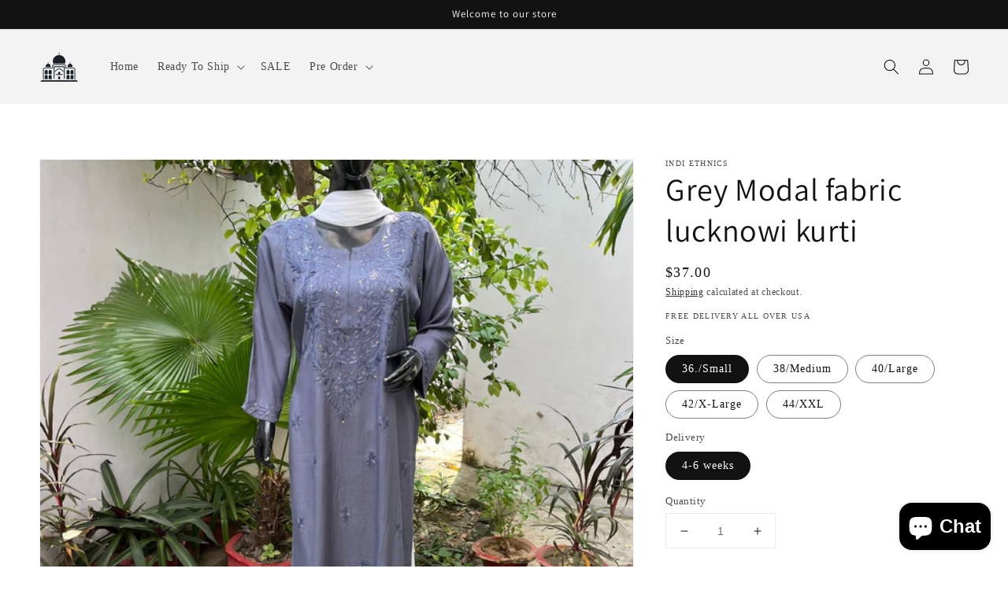

--- FILE ---
content_type: text/html; charset=utf-8
request_url: https://indiethnics.com/products/grey-modal-fabric-lucknowi-kurti
body_size: 22860
content:
<!doctype html>
<html class="no-js" lang="en">
  <head>
    <meta charset="utf-8">
    <meta http-equiv="X-UA-Compatible" content="IE=edge">
    <meta name="viewport" content="width=device-width,initial-scale=1">
    <meta name="theme-color" content="">
    <link rel="canonical" href="https://indiethnics.com/products/grey-modal-fabric-lucknowi-kurti">
    <link rel="preconnect" href="https://cdn.shopify.com" crossorigin><link rel="preconnect" href="https://fonts.shopifycdn.com" crossorigin><title>
      Grey Modal fabric lucknowi kurti
 &ndash; Indi Ethnics</title>

    
      <meta name="description" content="Pack contains: 1 kurti Color: Grey Fabric: Pure Modal Length: 48-52 inches approx Fit: Regular. Please refer to the size chart given in the photos. Care Instruction: Light Handwash only. (NO machine wash) Disclaimer: Product color may slightly vary due to photographic lighting sources or your monitor/display setting. P">
    

    

<meta property="og:site_name" content="Indi Ethnics">
<meta property="og:url" content="https://indiethnics.com/products/grey-modal-fabric-lucknowi-kurti">
<meta property="og:title" content="Grey Modal fabric lucknowi kurti">
<meta property="og:type" content="product">
<meta property="og:description" content="Pack contains: 1 kurti Color: Grey Fabric: Pure Modal Length: 48-52 inches approx Fit: Regular. Please refer to the size chart given in the photos. Care Instruction: Light Handwash only. (NO machine wash) Disclaimer: Product color may slightly vary due to photographic lighting sources or your monitor/display setting. P"><meta property="og:image" content="http://indiethnics.com/cdn/shop/files/IMG_4906.jpg?v=1695347971">
  <meta property="og:image:secure_url" content="https://indiethnics.com/cdn/shop/files/IMG_4906.jpg?v=1695347971">
  <meta property="og:image:width" content="1600">
  <meta property="og:image:height" content="1600"><meta property="og:price:amount" content="37.00">
  <meta property="og:price:currency" content="USD"><meta name="twitter:card" content="summary_large_image">
<meta name="twitter:title" content="Grey Modal fabric lucknowi kurti">
<meta name="twitter:description" content="Pack contains: 1 kurti Color: Grey Fabric: Pure Modal Length: 48-52 inches approx Fit: Regular. Please refer to the size chart given in the photos. Care Instruction: Light Handwash only. (NO machine wash) Disclaimer: Product color may slightly vary due to photographic lighting sources or your monitor/display setting. P">


    <script src="//indiethnics.com/cdn/shop/t/1/assets/global.js?v=161567614324728653621639418365" defer="defer"></script>
    <script>window.performance && window.performance.mark && window.performance.mark('shopify.content_for_header.start');</script><meta name="facebook-domain-verification" content="mljc6gm8rm9ki8mmq2ywgdcqvdueim">
<meta id="shopify-digital-wallet" name="shopify-digital-wallet" content="/61626024166/digital_wallets/dialog">
<meta name="shopify-checkout-api-token" content="d8a6fff5518f48aa0ce9ef7ca81904b8">
<meta id="in-context-paypal-metadata" data-shop-id="61626024166" data-venmo-supported="false" data-environment="production" data-locale="en_US" data-paypal-v4="true" data-currency="USD">
<link rel="alternate" type="application/json+oembed" href="https://indiethnics.com/products/grey-modal-fabric-lucknowi-kurti.oembed">
<script async="async" src="/checkouts/internal/preloads.js?locale=en-US"></script>
<script id="shopify-features" type="application/json">{"accessToken":"d8a6fff5518f48aa0ce9ef7ca81904b8","betas":["rich-media-storefront-analytics"],"domain":"indiethnics.com","predictiveSearch":true,"shopId":61626024166,"locale":"en"}</script>
<script>var Shopify = Shopify || {};
Shopify.shop = "sam-max929.myshopify.com";
Shopify.locale = "en";
Shopify.currency = {"active":"USD","rate":"1.0"};
Shopify.country = "US";
Shopify.theme = {"name":"Dawn","id":129555464422,"schema_name":"Dawn","schema_version":"2.4.0","theme_store_id":887,"role":"main"};
Shopify.theme.handle = "null";
Shopify.theme.style = {"id":null,"handle":null};
Shopify.cdnHost = "indiethnics.com/cdn";
Shopify.routes = Shopify.routes || {};
Shopify.routes.root = "/";</script>
<script type="module">!function(o){(o.Shopify=o.Shopify||{}).modules=!0}(window);</script>
<script>!function(o){function n(){var o=[];function n(){o.push(Array.prototype.slice.apply(arguments))}return n.q=o,n}var t=o.Shopify=o.Shopify||{};t.loadFeatures=n(),t.autoloadFeatures=n()}(window);</script>
<script id="shop-js-analytics" type="application/json">{"pageType":"product"}</script>
<script defer="defer" async type="module" src="//indiethnics.com/cdn/shopifycloud/shop-js/modules/v2/client.init-shop-cart-sync_C5BV16lS.en.esm.js"></script>
<script defer="defer" async type="module" src="//indiethnics.com/cdn/shopifycloud/shop-js/modules/v2/chunk.common_CygWptCX.esm.js"></script>
<script type="module">
  await import("//indiethnics.com/cdn/shopifycloud/shop-js/modules/v2/client.init-shop-cart-sync_C5BV16lS.en.esm.js");
await import("//indiethnics.com/cdn/shopifycloud/shop-js/modules/v2/chunk.common_CygWptCX.esm.js");

  window.Shopify.SignInWithShop?.initShopCartSync?.({"fedCMEnabled":true,"windoidEnabled":true});

</script>
<script>(function() {
  var isLoaded = false;
  function asyncLoad() {
    if (isLoaded) return;
    isLoaded = true;
    var urls = ["https:\/\/scripttags.jst.ai\/shopify_justuno_61626024166_75abd8c0-8978-11ec-a58a-f1799901d9e6.js?shop=sam-max929.myshopify.com"];
    for (var i = 0; i < urls.length; i++) {
      var s = document.createElement('script');
      s.type = 'text/javascript';
      s.async = true;
      s.src = urls[i];
      var x = document.getElementsByTagName('script')[0];
      x.parentNode.insertBefore(s, x);
    }
  };
  if(window.attachEvent) {
    window.attachEvent('onload', asyncLoad);
  } else {
    window.addEventListener('load', asyncLoad, false);
  }
})();</script>
<script id="__st">var __st={"a":61626024166,"offset":-28800,"reqid":"7075f8f0-f044-46f0-b05d-8d090a34e43f-1768846122","pageurl":"indiethnics.com\/products\/grey-modal-fabric-lucknowi-kurti","u":"fa94696e08ed","p":"product","rtyp":"product","rid":8285407936742};</script>
<script>window.ShopifyPaypalV4VisibilityTracking = true;</script>
<script id="captcha-bootstrap">!function(){'use strict';const t='contact',e='account',n='new_comment',o=[[t,t],['blogs',n],['comments',n],[t,'customer']],c=[[e,'customer_login'],[e,'guest_login'],[e,'recover_customer_password'],[e,'create_customer']],r=t=>t.map((([t,e])=>`form[action*='/${t}']:not([data-nocaptcha='true']) input[name='form_type'][value='${e}']`)).join(','),a=t=>()=>t?[...document.querySelectorAll(t)].map((t=>t.form)):[];function s(){const t=[...o],e=r(t);return a(e)}const i='password',u='form_key',d=['recaptcha-v3-token','g-recaptcha-response','h-captcha-response',i],f=()=>{try{return window.sessionStorage}catch{return}},m='__shopify_v',_=t=>t.elements[u];function p(t,e,n=!1){try{const o=window.sessionStorage,c=JSON.parse(o.getItem(e)),{data:r}=function(t){const{data:e,action:n}=t;return t[m]||n?{data:e,action:n}:{data:t,action:n}}(c);for(const[e,n]of Object.entries(r))t.elements[e]&&(t.elements[e].value=n);n&&o.removeItem(e)}catch(o){console.error('form repopulation failed',{error:o})}}const l='form_type',E='cptcha';function T(t){t.dataset[E]=!0}const w=window,h=w.document,L='Shopify',v='ce_forms',y='captcha';let A=!1;((t,e)=>{const n=(g='f06e6c50-85a8-45c8-87d0-21a2b65856fe',I='https://cdn.shopify.com/shopifycloud/storefront-forms-hcaptcha/ce_storefront_forms_captcha_hcaptcha.v1.5.2.iife.js',D={infoText:'Protected by hCaptcha',privacyText:'Privacy',termsText:'Terms'},(t,e,n)=>{const o=w[L][v],c=o.bindForm;if(c)return c(t,g,e,D).then(n);var r;o.q.push([[t,g,e,D],n]),r=I,A||(h.body.append(Object.assign(h.createElement('script'),{id:'captcha-provider',async:!0,src:r})),A=!0)});var g,I,D;w[L]=w[L]||{},w[L][v]=w[L][v]||{},w[L][v].q=[],w[L][y]=w[L][y]||{},w[L][y].protect=function(t,e){n(t,void 0,e),T(t)},Object.freeze(w[L][y]),function(t,e,n,w,h,L){const[v,y,A,g]=function(t,e,n){const i=e?o:[],u=t?c:[],d=[...i,...u],f=r(d),m=r(i),_=r(d.filter((([t,e])=>n.includes(e))));return[a(f),a(m),a(_),s()]}(w,h,L),I=t=>{const e=t.target;return e instanceof HTMLFormElement?e:e&&e.form},D=t=>v().includes(t);t.addEventListener('submit',(t=>{const e=I(t);if(!e)return;const n=D(e)&&!e.dataset.hcaptchaBound&&!e.dataset.recaptchaBound,o=_(e),c=g().includes(e)&&(!o||!o.value);(n||c)&&t.preventDefault(),c&&!n&&(function(t){try{if(!f())return;!function(t){const e=f();if(!e)return;const n=_(t);if(!n)return;const o=n.value;o&&e.removeItem(o)}(t);const e=Array.from(Array(32),(()=>Math.random().toString(36)[2])).join('');!function(t,e){_(t)||t.append(Object.assign(document.createElement('input'),{type:'hidden',name:u})),t.elements[u].value=e}(t,e),function(t,e){const n=f();if(!n)return;const o=[...t.querySelectorAll(`input[type='${i}']`)].map((({name:t})=>t)),c=[...d,...o],r={};for(const[a,s]of new FormData(t).entries())c.includes(a)||(r[a]=s);n.setItem(e,JSON.stringify({[m]:1,action:t.action,data:r}))}(t,e)}catch(e){console.error('failed to persist form',e)}}(e),e.submit())}));const S=(t,e)=>{t&&!t.dataset[E]&&(n(t,e.some((e=>e===t))),T(t))};for(const o of['focusin','change'])t.addEventListener(o,(t=>{const e=I(t);D(e)&&S(e,y())}));const B=e.get('form_key'),M=e.get(l),P=B&&M;t.addEventListener('DOMContentLoaded',(()=>{const t=y();if(P)for(const e of t)e.elements[l].value===M&&p(e,B);[...new Set([...A(),...v().filter((t=>'true'===t.dataset.shopifyCaptcha))])].forEach((e=>S(e,t)))}))}(h,new URLSearchParams(w.location.search),n,t,e,['guest_login'])})(!0,!0)}();</script>
<script integrity="sha256-4kQ18oKyAcykRKYeNunJcIwy7WH5gtpwJnB7kiuLZ1E=" data-source-attribution="shopify.loadfeatures" defer="defer" src="//indiethnics.com/cdn/shopifycloud/storefront/assets/storefront/load_feature-a0a9edcb.js" crossorigin="anonymous"></script>
<script data-source-attribution="shopify.dynamic_checkout.dynamic.init">var Shopify=Shopify||{};Shopify.PaymentButton=Shopify.PaymentButton||{isStorefrontPortableWallets:!0,init:function(){window.Shopify.PaymentButton.init=function(){};var t=document.createElement("script");t.src="https://indiethnics.com/cdn/shopifycloud/portable-wallets/latest/portable-wallets.en.js",t.type="module",document.head.appendChild(t)}};
</script>
<script data-source-attribution="shopify.dynamic_checkout.buyer_consent">
  function portableWalletsHideBuyerConsent(e){var t=document.getElementById("shopify-buyer-consent"),n=document.getElementById("shopify-subscription-policy-button");t&&n&&(t.classList.add("hidden"),t.setAttribute("aria-hidden","true"),n.removeEventListener("click",e))}function portableWalletsShowBuyerConsent(e){var t=document.getElementById("shopify-buyer-consent"),n=document.getElementById("shopify-subscription-policy-button");t&&n&&(t.classList.remove("hidden"),t.removeAttribute("aria-hidden"),n.addEventListener("click",e))}window.Shopify?.PaymentButton&&(window.Shopify.PaymentButton.hideBuyerConsent=portableWalletsHideBuyerConsent,window.Shopify.PaymentButton.showBuyerConsent=portableWalletsShowBuyerConsent);
</script>
<script>
  function portableWalletsCleanup(e){e&&e.src&&console.error("Failed to load portable wallets script "+e.src);var t=document.querySelectorAll("shopify-accelerated-checkout .shopify-payment-button__skeleton, shopify-accelerated-checkout-cart .wallet-cart-button__skeleton"),e=document.getElementById("shopify-buyer-consent");for(let e=0;e<t.length;e++)t[e].remove();e&&e.remove()}function portableWalletsNotLoadedAsModule(e){e instanceof ErrorEvent&&"string"==typeof e.message&&e.message.includes("import.meta")&&"string"==typeof e.filename&&e.filename.includes("portable-wallets")&&(window.removeEventListener("error",portableWalletsNotLoadedAsModule),window.Shopify.PaymentButton.failedToLoad=e,"loading"===document.readyState?document.addEventListener("DOMContentLoaded",window.Shopify.PaymentButton.init):window.Shopify.PaymentButton.init())}window.addEventListener("error",portableWalletsNotLoadedAsModule);
</script>

<script type="module" src="https://indiethnics.com/cdn/shopifycloud/portable-wallets/latest/portable-wallets.en.js" onError="portableWalletsCleanup(this)" crossorigin="anonymous"></script>
<script nomodule>
  document.addEventListener("DOMContentLoaded", portableWalletsCleanup);
</script>

<link id="shopify-accelerated-checkout-styles" rel="stylesheet" media="screen" href="https://indiethnics.com/cdn/shopifycloud/portable-wallets/latest/accelerated-checkout-backwards-compat.css" crossorigin="anonymous">
<style id="shopify-accelerated-checkout-cart">
        #shopify-buyer-consent {
  margin-top: 1em;
  display: inline-block;
  width: 100%;
}

#shopify-buyer-consent.hidden {
  display: none;
}

#shopify-subscription-policy-button {
  background: none;
  border: none;
  padding: 0;
  text-decoration: underline;
  font-size: inherit;
  cursor: pointer;
}

#shopify-subscription-policy-button::before {
  box-shadow: none;
}

      </style>
<script id="sections-script" data-sections="main-product,product-recommendations,header,footer" defer="defer" src="//indiethnics.com/cdn/shop/t/1/compiled_assets/scripts.js?377"></script>
<script>window.performance && window.performance.mark && window.performance.mark('shopify.content_for_header.end');</script>


    <style data-shopify>
      
      
      
      
      @font-face {
  font-family: Assistant;
  font-weight: 400;
  font-style: normal;
  font-display: swap;
  src: url("//indiethnics.com/cdn/fonts/assistant/assistant_n4.9120912a469cad1cc292572851508ca49d12e768.woff2") format("woff2"),
       url("//indiethnics.com/cdn/fonts/assistant/assistant_n4.6e9875ce64e0fefcd3f4446b7ec9036b3ddd2985.woff") format("woff");
}


      :root {
        --font-body-family: "New York", Iowan Old Style, Apple Garamond, Baskerville, Times New Roman, Droid Serif, Times, Source Serif Pro, serif, Apple Color Emoji, Segoe UI Emoji, Segoe UI Symbol;
        --font-body-style: normal;
        --font-body-weight: 400;

        --font-heading-family: Assistant, sans-serif;
        --font-heading-style: normal;
        --font-heading-weight: 400;

        --font-body-scale: 1.0;
        --font-heading-scale: 1.0;

        --color-base-text: 18, 18, 18;
        --color-base-background-1: 255, 255, 255;
        --color-base-background-2: 243, 243, 243;
        --color-base-solid-button-labels: 255, 255, 255;
        --color-base-outline-button-labels: 18, 18, 18;
        --color-base-accent-1: 18, 18, 18;
        --color-base-accent-2: 231, 228, 29;
        --payment-terms-background-color: #ffffff;

        --gradient-base-background-1: #ffffff;
        --gradient-base-background-2: #f3f3f3;
        --gradient-base-accent-1: #121212;
        --gradient-base-accent-2: #e7e41d;

        --page-width: 160rem;
        --page-width-margin: 2rem;
      }

      *,
      *::before,
      *::after {
        box-sizing: inherit;
      }

      html {
        box-sizing: border-box;
        font-size: calc(var(--font-body-scale) * 62.5%);
        height: 100%;
      }

      body {
        display: grid;
        grid-template-rows: auto auto 1fr auto;
        grid-template-columns: 100%;
        min-height: 100%;
        margin: 0;
        font-size: 1.5rem;
        letter-spacing: 0.06rem;
        line-height: calc(1 + 0.8 / var(--font-body-scale));
        font-family: var(--font-body-family);
        font-style: var(--font-body-style);
        font-weight: var(--font-body-weight);
      }

      @media screen and (min-width: 750px) {
        body {
          font-size: 1.6rem;
        }
      }
    </style>

    <link href="//indiethnics.com/cdn/shop/t/1/assets/base.css?v=162186676865885256611639418378" rel="stylesheet" type="text/css" media="all" />
<link rel="preload" as="font" href="//indiethnics.com/cdn/fonts/assistant/assistant_n4.9120912a469cad1cc292572851508ca49d12e768.woff2" type="font/woff2" crossorigin><link rel="stylesheet" href="//indiethnics.com/cdn/shop/t/1/assets/component-predictive-search.css?v=10425135875555615991639418362" media="print" onload="this.media='all'"><script>document.documentElement.className = document.documentElement.className.replace('no-js', 'js');</script>
  <script src="https://cdn.shopify.com/extensions/7bc9bb47-adfa-4267-963e-cadee5096caf/inbox-1252/assets/inbox-chat-loader.js" type="text/javascript" defer="defer"></script>
<link href="https://monorail-edge.shopifysvc.com" rel="dns-prefetch">
<script>(function(){if ("sendBeacon" in navigator && "performance" in window) {try {var session_token_from_headers = performance.getEntriesByType('navigation')[0].serverTiming.find(x => x.name == '_s').description;} catch {var session_token_from_headers = undefined;}var session_cookie_matches = document.cookie.match(/_shopify_s=([^;]*)/);var session_token_from_cookie = session_cookie_matches && session_cookie_matches.length === 2 ? session_cookie_matches[1] : "";var session_token = session_token_from_headers || session_token_from_cookie || "";function handle_abandonment_event(e) {var entries = performance.getEntries().filter(function(entry) {return /monorail-edge.shopifysvc.com/.test(entry.name);});if (!window.abandonment_tracked && entries.length === 0) {window.abandonment_tracked = true;var currentMs = Date.now();var navigation_start = performance.timing.navigationStart;var payload = {shop_id: 61626024166,url: window.location.href,navigation_start,duration: currentMs - navigation_start,session_token,page_type: "product"};window.navigator.sendBeacon("https://monorail-edge.shopifysvc.com/v1/produce", JSON.stringify({schema_id: "online_store_buyer_site_abandonment/1.1",payload: payload,metadata: {event_created_at_ms: currentMs,event_sent_at_ms: currentMs}}));}}window.addEventListener('pagehide', handle_abandonment_event);}}());</script>
<script id="web-pixels-manager-setup">(function e(e,d,r,n,o){if(void 0===o&&(o={}),!Boolean(null===(a=null===(i=window.Shopify)||void 0===i?void 0:i.analytics)||void 0===a?void 0:a.replayQueue)){var i,a;window.Shopify=window.Shopify||{};var t=window.Shopify;t.analytics=t.analytics||{};var s=t.analytics;s.replayQueue=[],s.publish=function(e,d,r){return s.replayQueue.push([e,d,r]),!0};try{self.performance.mark("wpm:start")}catch(e){}var l=function(){var e={modern:/Edge?\/(1{2}[4-9]|1[2-9]\d|[2-9]\d{2}|\d{4,})\.\d+(\.\d+|)|Firefox\/(1{2}[4-9]|1[2-9]\d|[2-9]\d{2}|\d{4,})\.\d+(\.\d+|)|Chrom(ium|e)\/(9{2}|\d{3,})\.\d+(\.\d+|)|(Maci|X1{2}).+ Version\/(15\.\d+|(1[6-9]|[2-9]\d|\d{3,})\.\d+)([,.]\d+|)( \(\w+\)|)( Mobile\/\w+|) Safari\/|Chrome.+OPR\/(9{2}|\d{3,})\.\d+\.\d+|(CPU[ +]OS|iPhone[ +]OS|CPU[ +]iPhone|CPU IPhone OS|CPU iPad OS)[ +]+(15[._]\d+|(1[6-9]|[2-9]\d|\d{3,})[._]\d+)([._]\d+|)|Android:?[ /-](13[3-9]|1[4-9]\d|[2-9]\d{2}|\d{4,})(\.\d+|)(\.\d+|)|Android.+Firefox\/(13[5-9]|1[4-9]\d|[2-9]\d{2}|\d{4,})\.\d+(\.\d+|)|Android.+Chrom(ium|e)\/(13[3-9]|1[4-9]\d|[2-9]\d{2}|\d{4,})\.\d+(\.\d+|)|SamsungBrowser\/([2-9]\d|\d{3,})\.\d+/,legacy:/Edge?\/(1[6-9]|[2-9]\d|\d{3,})\.\d+(\.\d+|)|Firefox\/(5[4-9]|[6-9]\d|\d{3,})\.\d+(\.\d+|)|Chrom(ium|e)\/(5[1-9]|[6-9]\d|\d{3,})\.\d+(\.\d+|)([\d.]+$|.*Safari\/(?![\d.]+ Edge\/[\d.]+$))|(Maci|X1{2}).+ Version\/(10\.\d+|(1[1-9]|[2-9]\d|\d{3,})\.\d+)([,.]\d+|)( \(\w+\)|)( Mobile\/\w+|) Safari\/|Chrome.+OPR\/(3[89]|[4-9]\d|\d{3,})\.\d+\.\d+|(CPU[ +]OS|iPhone[ +]OS|CPU[ +]iPhone|CPU IPhone OS|CPU iPad OS)[ +]+(10[._]\d+|(1[1-9]|[2-9]\d|\d{3,})[._]\d+)([._]\d+|)|Android:?[ /-](13[3-9]|1[4-9]\d|[2-9]\d{2}|\d{4,})(\.\d+|)(\.\d+|)|Mobile Safari.+OPR\/([89]\d|\d{3,})\.\d+\.\d+|Android.+Firefox\/(13[5-9]|1[4-9]\d|[2-9]\d{2}|\d{4,})\.\d+(\.\d+|)|Android.+Chrom(ium|e)\/(13[3-9]|1[4-9]\d|[2-9]\d{2}|\d{4,})\.\d+(\.\d+|)|Android.+(UC? ?Browser|UCWEB|U3)[ /]?(15\.([5-9]|\d{2,})|(1[6-9]|[2-9]\d|\d{3,})\.\d+)\.\d+|SamsungBrowser\/(5\.\d+|([6-9]|\d{2,})\.\d+)|Android.+MQ{2}Browser\/(14(\.(9|\d{2,})|)|(1[5-9]|[2-9]\d|\d{3,})(\.\d+|))(\.\d+|)|K[Aa][Ii]OS\/(3\.\d+|([4-9]|\d{2,})\.\d+)(\.\d+|)/},d=e.modern,r=e.legacy,n=navigator.userAgent;return n.match(d)?"modern":n.match(r)?"legacy":"unknown"}(),u="modern"===l?"modern":"legacy",c=(null!=n?n:{modern:"",legacy:""})[u],f=function(e){return[e.baseUrl,"/wpm","/b",e.hashVersion,"modern"===e.buildTarget?"m":"l",".js"].join("")}({baseUrl:d,hashVersion:r,buildTarget:u}),m=function(e){var d=e.version,r=e.bundleTarget,n=e.surface,o=e.pageUrl,i=e.monorailEndpoint;return{emit:function(e){var a=e.status,t=e.errorMsg,s=(new Date).getTime(),l=JSON.stringify({metadata:{event_sent_at_ms:s},events:[{schema_id:"web_pixels_manager_load/3.1",payload:{version:d,bundle_target:r,page_url:o,status:a,surface:n,error_msg:t},metadata:{event_created_at_ms:s}}]});if(!i)return console&&console.warn&&console.warn("[Web Pixels Manager] No Monorail endpoint provided, skipping logging."),!1;try{return self.navigator.sendBeacon.bind(self.navigator)(i,l)}catch(e){}var u=new XMLHttpRequest;try{return u.open("POST",i,!0),u.setRequestHeader("Content-Type","text/plain"),u.send(l),!0}catch(e){return console&&console.warn&&console.warn("[Web Pixels Manager] Got an unhandled error while logging to Monorail."),!1}}}}({version:r,bundleTarget:l,surface:e.surface,pageUrl:self.location.href,monorailEndpoint:e.monorailEndpoint});try{o.browserTarget=l,function(e){var d=e.src,r=e.async,n=void 0===r||r,o=e.onload,i=e.onerror,a=e.sri,t=e.scriptDataAttributes,s=void 0===t?{}:t,l=document.createElement("script"),u=document.querySelector("head"),c=document.querySelector("body");if(l.async=n,l.src=d,a&&(l.integrity=a,l.crossOrigin="anonymous"),s)for(var f in s)if(Object.prototype.hasOwnProperty.call(s,f))try{l.dataset[f]=s[f]}catch(e){}if(o&&l.addEventListener("load",o),i&&l.addEventListener("error",i),u)u.appendChild(l);else{if(!c)throw new Error("Did not find a head or body element to append the script");c.appendChild(l)}}({src:f,async:!0,onload:function(){if(!function(){var e,d;return Boolean(null===(d=null===(e=window.Shopify)||void 0===e?void 0:e.analytics)||void 0===d?void 0:d.initialized)}()){var d=window.webPixelsManager.init(e)||void 0;if(d){var r=window.Shopify.analytics;r.replayQueue.forEach((function(e){var r=e[0],n=e[1],o=e[2];d.publishCustomEvent(r,n,o)})),r.replayQueue=[],r.publish=d.publishCustomEvent,r.visitor=d.visitor,r.initialized=!0}}},onerror:function(){return m.emit({status:"failed",errorMsg:"".concat(f," has failed to load")})},sri:function(e){var d=/^sha384-[A-Za-z0-9+/=]+$/;return"string"==typeof e&&d.test(e)}(c)?c:"",scriptDataAttributes:o}),m.emit({status:"loading"})}catch(e){m.emit({status:"failed",errorMsg:(null==e?void 0:e.message)||"Unknown error"})}}})({shopId: 61626024166,storefrontBaseUrl: "https://indiethnics.com",extensionsBaseUrl: "https://extensions.shopifycdn.com/cdn/shopifycloud/web-pixels-manager",monorailEndpoint: "https://monorail-edge.shopifysvc.com/unstable/produce_batch",surface: "storefront-renderer",enabledBetaFlags: ["2dca8a86"],webPixelsConfigList: [{"id":"1263304934","configuration":"{\"accountID\":\"136388\"}","eventPayloadVersion":"v1","runtimeContext":"STRICT","scriptVersion":"d22b5691c62682d22357c5bcbea63a2b","type":"APP","apiClientId":1892941825,"privacyPurposes":["ANALYTICS","MARKETING","SALE_OF_DATA"],"dataSharingAdjustments":{"protectedCustomerApprovalScopes":[]}},{"id":"143851750","configuration":"{\"pixel_id\":\"523163682667184\",\"pixel_type\":\"facebook_pixel\",\"metaapp_system_user_token\":\"-\"}","eventPayloadVersion":"v1","runtimeContext":"OPEN","scriptVersion":"ca16bc87fe92b6042fbaa3acc2fbdaa6","type":"APP","apiClientId":2329312,"privacyPurposes":["ANALYTICS","MARKETING","SALE_OF_DATA"],"dataSharingAdjustments":{"protectedCustomerApprovalScopes":["read_customer_address","read_customer_email","read_customer_name","read_customer_personal_data","read_customer_phone"]}},{"id":"shopify-app-pixel","configuration":"{}","eventPayloadVersion":"v1","runtimeContext":"STRICT","scriptVersion":"0450","apiClientId":"shopify-pixel","type":"APP","privacyPurposes":["ANALYTICS","MARKETING"]},{"id":"shopify-custom-pixel","eventPayloadVersion":"v1","runtimeContext":"LAX","scriptVersion":"0450","apiClientId":"shopify-pixel","type":"CUSTOM","privacyPurposes":["ANALYTICS","MARKETING"]}],isMerchantRequest: false,initData: {"shop":{"name":"Indi Ethnics","paymentSettings":{"currencyCode":"USD"},"myshopifyDomain":"sam-max929.myshopify.com","countryCode":"IN","storefrontUrl":"https:\/\/indiethnics.com"},"customer":null,"cart":null,"checkout":null,"productVariants":[{"price":{"amount":37.0,"currencyCode":"USD"},"product":{"title":"Grey Modal fabric lucknowi kurti","vendor":"Indi Ethnics","id":"8285407936742","untranslatedTitle":"Grey Modal fabric lucknowi kurti","url":"\/products\/grey-modal-fabric-lucknowi-kurti","type":""},"id":"43905937572070","image":{"src":"\/\/indiethnics.com\/cdn\/shop\/files\/IMG_4906.jpg?v=1695347971"},"sku":"","title":"36.\/Small \/ 4-6 weeks","untranslatedTitle":"36.\/Small \/ 4-6 weeks"},{"price":{"amount":37.0,"currencyCode":"USD"},"product":{"title":"Grey Modal fabric lucknowi kurti","vendor":"Indi Ethnics","id":"8285407936742","untranslatedTitle":"Grey Modal fabric lucknowi kurti","url":"\/products\/grey-modal-fabric-lucknowi-kurti","type":""},"id":"43905937670374","image":{"src":"\/\/indiethnics.com\/cdn\/shop\/files\/IMG_4906.jpg?v=1695347971"},"sku":"","title":"38\/Medium \/ 4-6 weeks","untranslatedTitle":"38\/Medium \/ 4-6 weeks"},{"price":{"amount":37.0,"currencyCode":"USD"},"product":{"title":"Grey Modal fabric lucknowi kurti","vendor":"Indi Ethnics","id":"8285407936742","untranslatedTitle":"Grey Modal fabric lucknowi kurti","url":"\/products\/grey-modal-fabric-lucknowi-kurti","type":""},"id":"43905937703142","image":{"src":"\/\/indiethnics.com\/cdn\/shop\/files\/IMG_4906.jpg?v=1695347971"},"sku":"","title":"40\/Large \/ 4-6 weeks","untranslatedTitle":"40\/Large \/ 4-6 weeks"},{"price":{"amount":37.0,"currencyCode":"USD"},"product":{"title":"Grey Modal fabric lucknowi kurti","vendor":"Indi Ethnics","id":"8285407936742","untranslatedTitle":"Grey Modal fabric lucknowi kurti","url":"\/products\/grey-modal-fabric-lucknowi-kurti","type":""},"id":"43905937735910","image":{"src":"\/\/indiethnics.com\/cdn\/shop\/files\/IMG_4906.jpg?v=1695347971"},"sku":"","title":"42\/X-Large \/ 4-6 weeks","untranslatedTitle":"42\/X-Large \/ 4-6 weeks"},{"price":{"amount":37.0,"currencyCode":"USD"},"product":{"title":"Grey Modal fabric lucknowi kurti","vendor":"Indi Ethnics","id":"8285407936742","untranslatedTitle":"Grey Modal fabric lucknowi kurti","url":"\/products\/grey-modal-fabric-lucknowi-kurti","type":""},"id":"43905937768678","image":{"src":"\/\/indiethnics.com\/cdn\/shop\/files\/IMG_4906.jpg?v=1695347971"},"sku":"","title":"44\/XXL \/ 4-6 weeks","untranslatedTitle":"44\/XXL \/ 4-6 weeks"}],"purchasingCompany":null},},"https://indiethnics.com/cdn","fcfee988w5aeb613cpc8e4bc33m6693e112",{"modern":"","legacy":""},{"shopId":"61626024166","storefrontBaseUrl":"https:\/\/indiethnics.com","extensionBaseUrl":"https:\/\/extensions.shopifycdn.com\/cdn\/shopifycloud\/web-pixels-manager","surface":"storefront-renderer","enabledBetaFlags":"[\"2dca8a86\"]","isMerchantRequest":"false","hashVersion":"fcfee988w5aeb613cpc8e4bc33m6693e112","publish":"custom","events":"[[\"page_viewed\",{}],[\"product_viewed\",{\"productVariant\":{\"price\":{\"amount\":37.0,\"currencyCode\":\"USD\"},\"product\":{\"title\":\"Grey Modal fabric lucknowi kurti\",\"vendor\":\"Indi Ethnics\",\"id\":\"8285407936742\",\"untranslatedTitle\":\"Grey Modal fabric lucknowi kurti\",\"url\":\"\/products\/grey-modal-fabric-lucknowi-kurti\",\"type\":\"\"},\"id\":\"43905937572070\",\"image\":{\"src\":\"\/\/indiethnics.com\/cdn\/shop\/files\/IMG_4906.jpg?v=1695347971\"},\"sku\":\"\",\"title\":\"36.\/Small \/ 4-6 weeks\",\"untranslatedTitle\":\"36.\/Small \/ 4-6 weeks\"}}]]"});</script><script>
  window.ShopifyAnalytics = window.ShopifyAnalytics || {};
  window.ShopifyAnalytics.meta = window.ShopifyAnalytics.meta || {};
  window.ShopifyAnalytics.meta.currency = 'USD';
  var meta = {"product":{"id":8285407936742,"gid":"gid:\/\/shopify\/Product\/8285407936742","vendor":"Indi Ethnics","type":"","handle":"grey-modal-fabric-lucknowi-kurti","variants":[{"id":43905937572070,"price":3700,"name":"Grey Modal fabric lucknowi kurti - 36.\/Small \/ 4-6 weeks","public_title":"36.\/Small \/ 4-6 weeks","sku":""},{"id":43905937670374,"price":3700,"name":"Grey Modal fabric lucknowi kurti - 38\/Medium \/ 4-6 weeks","public_title":"38\/Medium \/ 4-6 weeks","sku":""},{"id":43905937703142,"price":3700,"name":"Grey Modal fabric lucknowi kurti - 40\/Large \/ 4-6 weeks","public_title":"40\/Large \/ 4-6 weeks","sku":""},{"id":43905937735910,"price":3700,"name":"Grey Modal fabric lucknowi kurti - 42\/X-Large \/ 4-6 weeks","public_title":"42\/X-Large \/ 4-6 weeks","sku":""},{"id":43905937768678,"price":3700,"name":"Grey Modal fabric lucknowi kurti - 44\/XXL \/ 4-6 weeks","public_title":"44\/XXL \/ 4-6 weeks","sku":""}],"remote":false},"page":{"pageType":"product","resourceType":"product","resourceId":8285407936742,"requestId":"7075f8f0-f044-46f0-b05d-8d090a34e43f-1768846122"}};
  for (var attr in meta) {
    window.ShopifyAnalytics.meta[attr] = meta[attr];
  }
</script>
<script class="analytics">
  (function () {
    var customDocumentWrite = function(content) {
      var jquery = null;

      if (window.jQuery) {
        jquery = window.jQuery;
      } else if (window.Checkout && window.Checkout.$) {
        jquery = window.Checkout.$;
      }

      if (jquery) {
        jquery('body').append(content);
      }
    };

    var hasLoggedConversion = function(token) {
      if (token) {
        return document.cookie.indexOf('loggedConversion=' + token) !== -1;
      }
      return false;
    }

    var setCookieIfConversion = function(token) {
      if (token) {
        var twoMonthsFromNow = new Date(Date.now());
        twoMonthsFromNow.setMonth(twoMonthsFromNow.getMonth() + 2);

        document.cookie = 'loggedConversion=' + token + '; expires=' + twoMonthsFromNow;
      }
    }

    var trekkie = window.ShopifyAnalytics.lib = window.trekkie = window.trekkie || [];
    if (trekkie.integrations) {
      return;
    }
    trekkie.methods = [
      'identify',
      'page',
      'ready',
      'track',
      'trackForm',
      'trackLink'
    ];
    trekkie.factory = function(method) {
      return function() {
        var args = Array.prototype.slice.call(arguments);
        args.unshift(method);
        trekkie.push(args);
        return trekkie;
      };
    };
    for (var i = 0; i < trekkie.methods.length; i++) {
      var key = trekkie.methods[i];
      trekkie[key] = trekkie.factory(key);
    }
    trekkie.load = function(config) {
      trekkie.config = config || {};
      trekkie.config.initialDocumentCookie = document.cookie;
      var first = document.getElementsByTagName('script')[0];
      var script = document.createElement('script');
      script.type = 'text/javascript';
      script.onerror = function(e) {
        var scriptFallback = document.createElement('script');
        scriptFallback.type = 'text/javascript';
        scriptFallback.onerror = function(error) {
                var Monorail = {
      produce: function produce(monorailDomain, schemaId, payload) {
        var currentMs = new Date().getTime();
        var event = {
          schema_id: schemaId,
          payload: payload,
          metadata: {
            event_created_at_ms: currentMs,
            event_sent_at_ms: currentMs
          }
        };
        return Monorail.sendRequest("https://" + monorailDomain + "/v1/produce", JSON.stringify(event));
      },
      sendRequest: function sendRequest(endpointUrl, payload) {
        // Try the sendBeacon API
        if (window && window.navigator && typeof window.navigator.sendBeacon === 'function' && typeof window.Blob === 'function' && !Monorail.isIos12()) {
          var blobData = new window.Blob([payload], {
            type: 'text/plain'
          });

          if (window.navigator.sendBeacon(endpointUrl, blobData)) {
            return true;
          } // sendBeacon was not successful

        } // XHR beacon

        var xhr = new XMLHttpRequest();

        try {
          xhr.open('POST', endpointUrl);
          xhr.setRequestHeader('Content-Type', 'text/plain');
          xhr.send(payload);
        } catch (e) {
          console.log(e);
        }

        return false;
      },
      isIos12: function isIos12() {
        return window.navigator.userAgent.lastIndexOf('iPhone; CPU iPhone OS 12_') !== -1 || window.navigator.userAgent.lastIndexOf('iPad; CPU OS 12_') !== -1;
      }
    };
    Monorail.produce('monorail-edge.shopifysvc.com',
      'trekkie_storefront_load_errors/1.1',
      {shop_id: 61626024166,
      theme_id: 129555464422,
      app_name: "storefront",
      context_url: window.location.href,
      source_url: "//indiethnics.com/cdn/s/trekkie.storefront.cd680fe47e6c39ca5d5df5f0a32d569bc48c0f27.min.js"});

        };
        scriptFallback.async = true;
        scriptFallback.src = '//indiethnics.com/cdn/s/trekkie.storefront.cd680fe47e6c39ca5d5df5f0a32d569bc48c0f27.min.js';
        first.parentNode.insertBefore(scriptFallback, first);
      };
      script.async = true;
      script.src = '//indiethnics.com/cdn/s/trekkie.storefront.cd680fe47e6c39ca5d5df5f0a32d569bc48c0f27.min.js';
      first.parentNode.insertBefore(script, first);
    };
    trekkie.load(
      {"Trekkie":{"appName":"storefront","development":false,"defaultAttributes":{"shopId":61626024166,"isMerchantRequest":null,"themeId":129555464422,"themeCityHash":"7354457290624212928","contentLanguage":"en","currency":"USD","eventMetadataId":"7426539e-4e90-414a-8dd4-078017c0810e"},"isServerSideCookieWritingEnabled":true,"monorailRegion":"shop_domain","enabledBetaFlags":["65f19447"]},"Session Attribution":{},"S2S":{"facebookCapiEnabled":true,"source":"trekkie-storefront-renderer","apiClientId":580111}}
    );

    var loaded = false;
    trekkie.ready(function() {
      if (loaded) return;
      loaded = true;

      window.ShopifyAnalytics.lib = window.trekkie;

      var originalDocumentWrite = document.write;
      document.write = customDocumentWrite;
      try { window.ShopifyAnalytics.merchantGoogleAnalytics.call(this); } catch(error) {};
      document.write = originalDocumentWrite;

      window.ShopifyAnalytics.lib.page(null,{"pageType":"product","resourceType":"product","resourceId":8285407936742,"requestId":"7075f8f0-f044-46f0-b05d-8d090a34e43f-1768846122","shopifyEmitted":true});

      var match = window.location.pathname.match(/checkouts\/(.+)\/(thank_you|post_purchase)/)
      var token = match? match[1]: undefined;
      if (!hasLoggedConversion(token)) {
        setCookieIfConversion(token);
        window.ShopifyAnalytics.lib.track("Viewed Product",{"currency":"USD","variantId":43905937572070,"productId":8285407936742,"productGid":"gid:\/\/shopify\/Product\/8285407936742","name":"Grey Modal fabric lucknowi kurti - 36.\/Small \/ 4-6 weeks","price":"37.00","sku":"","brand":"Indi Ethnics","variant":"36.\/Small \/ 4-6 weeks","category":"","nonInteraction":true,"remote":false},undefined,undefined,{"shopifyEmitted":true});
      window.ShopifyAnalytics.lib.track("monorail:\/\/trekkie_storefront_viewed_product\/1.1",{"currency":"USD","variantId":43905937572070,"productId":8285407936742,"productGid":"gid:\/\/shopify\/Product\/8285407936742","name":"Grey Modal fabric lucknowi kurti - 36.\/Small \/ 4-6 weeks","price":"37.00","sku":"","brand":"Indi Ethnics","variant":"36.\/Small \/ 4-6 weeks","category":"","nonInteraction":true,"remote":false,"referer":"https:\/\/indiethnics.com\/products\/grey-modal-fabric-lucknowi-kurti"});
      }
    });


        var eventsListenerScript = document.createElement('script');
        eventsListenerScript.async = true;
        eventsListenerScript.src = "//indiethnics.com/cdn/shopifycloud/storefront/assets/shop_events_listener-3da45d37.js";
        document.getElementsByTagName('head')[0].appendChild(eventsListenerScript);

})();</script>
<script
  defer
  src="https://indiethnics.com/cdn/shopifycloud/perf-kit/shopify-perf-kit-3.0.4.min.js"
  data-application="storefront-renderer"
  data-shop-id="61626024166"
  data-render-region="gcp-us-central1"
  data-page-type="product"
  data-theme-instance-id="129555464422"
  data-theme-name="Dawn"
  data-theme-version="2.4.0"
  data-monorail-region="shop_domain"
  data-resource-timing-sampling-rate="10"
  data-shs="true"
  data-shs-beacon="true"
  data-shs-export-with-fetch="true"
  data-shs-logs-sample-rate="1"
  data-shs-beacon-endpoint="https://indiethnics.com/api/collect"
></script>
</head>

  <body class="gradient">
    <a class="skip-to-content-link button visually-hidden" href="#MainContent">
      Skip to content
    </a>

    <div id="shopify-section-announcement-bar" class="shopify-section"><div class="announcement-bar color-accent-1 gradient" role="region" aria-label="Announcement" ><p class="announcement-bar__message h5">
                Welcome to our store
</p></div>
</div>
    <div id="shopify-section-header" class="shopify-section"><link rel="stylesheet" href="//indiethnics.com/cdn/shop/t/1/assets/component-list-menu.css?v=161614383810958508431639418369" media="print" onload="this.media='all'">
<link rel="stylesheet" href="//indiethnics.com/cdn/shop/t/1/assets/component-search.css?v=128662198121899399791639418356" media="print" onload="this.media='all'">
<link rel="stylesheet" href="//indiethnics.com/cdn/shop/t/1/assets/component-menu-drawer.css?v=25441607779389632351639418359" media="print" onload="this.media='all'">
<link rel="stylesheet" href="//indiethnics.com/cdn/shop/t/1/assets/component-cart-notification.css?v=460858370205038421639418355" media="print" onload="this.media='all'">
<link rel="stylesheet" href="//indiethnics.com/cdn/shop/t/1/assets/component-cart-items.css?v=157471800145148034221639418379" media="print" onload="this.media='all'"><link rel="stylesheet" href="//indiethnics.com/cdn/shop/t/1/assets/component-price.css?v=5328827735059554991639418358" media="print" onload="this.media='all'">
  <link rel="stylesheet" href="//indiethnics.com/cdn/shop/t/1/assets/component-loading-overlay.css?v=167310470843593579841639418381" media="print" onload="this.media='all'"><noscript><link href="//indiethnics.com/cdn/shop/t/1/assets/component-list-menu.css?v=161614383810958508431639418369" rel="stylesheet" type="text/css" media="all" /></noscript>
<noscript><link href="//indiethnics.com/cdn/shop/t/1/assets/component-search.css?v=128662198121899399791639418356" rel="stylesheet" type="text/css" media="all" /></noscript>
<noscript><link href="//indiethnics.com/cdn/shop/t/1/assets/component-menu-drawer.css?v=25441607779389632351639418359" rel="stylesheet" type="text/css" media="all" /></noscript>
<noscript><link href="//indiethnics.com/cdn/shop/t/1/assets/component-cart-notification.css?v=460858370205038421639418355" rel="stylesheet" type="text/css" media="all" /></noscript>
<noscript><link href="//indiethnics.com/cdn/shop/t/1/assets/component-cart-items.css?v=157471800145148034221639418379" rel="stylesheet" type="text/css" media="all" /></noscript>

<style>
  header-drawer {
    justify-self: start;
    margin-left: -1.2rem;
  }

  @media screen and (min-width: 990px) {
    header-drawer {
      display: none;
    }
  }

  .menu-drawer-container {
    display: flex;
  }

  .list-menu {
    list-style: none;
    padding: 0;
    margin: 0;
  }

  .list-menu--inline {
    display: inline-flex;
    flex-wrap: wrap;
  }

  summary.list-menu__item {
    padding-right: 2.7rem;
  }

  .list-menu__item {
    display: flex;
    align-items: center;
    line-height: calc(1 + 0.3 / var(--font-body-scale));
  }

  .list-menu__item--link {
    text-decoration: none;
    padding-bottom: 1rem;
    padding-top: 1rem;
    line-height: calc(1 + 0.8 / var(--font-body-scale));
  }

  @media screen and (min-width: 750px) {
    .list-menu__item--link {
      padding-bottom: 0.5rem;
      padding-top: 0.5rem;
    }
  }
</style>

<script src="//indiethnics.com/cdn/shop/t/1/assets/details-disclosure.js?v=118626640824924522881639418376" defer="defer"></script>
<script src="//indiethnics.com/cdn/shop/t/1/assets/details-modal.js?v=4511761896672669691639418375" defer="defer"></script>
<script src="//indiethnics.com/cdn/shop/t/1/assets/cart-notification.js?v=18770815536247936311639418358" defer="defer"></script>

<svg xmlns="http://www.w3.org/2000/svg" class="hidden">
  <symbol id="icon-search" viewbox="0 0 18 19" fill="none">
    <path fill-rule="evenodd" clip-rule="evenodd" d="M11.03 11.68A5.784 5.784 0 112.85 3.5a5.784 5.784 0 018.18 8.18zm.26 1.12a6.78 6.78 0 11.72-.7l5.4 5.4a.5.5 0 11-.71.7l-5.41-5.4z" fill="currentColor"/>
  </symbol>

  <symbol id="icon-close" class="icon icon-close" fill="none" viewBox="0 0 18 17">
    <path d="M.865 15.978a.5.5 0 00.707.707l7.433-7.431 7.579 7.282a.501.501 0 00.846-.37.5.5 0 00-.153-.351L9.712 8.546l7.417-7.416a.5.5 0 10-.707-.708L8.991 7.853 1.413.573a.5.5 0 10-.693.72l7.563 7.268-7.418 7.417z" fill="currentColor">
  </symbol>
</svg>
<div class="header-wrapper color-background-2 gradient">
  <header class="header header--middle-left page-width header--has-menu"><header-drawer data-breakpoint="tablet">
        <details id="Details-menu-drawer-container" class="menu-drawer-container">
          <summary class="header__icon header__icon--menu header__icon--summary link focus-inset" aria-label="Menu">
            <span>
              <svg xmlns="http://www.w3.org/2000/svg" aria-hidden="true" focusable="false" role="presentation" class="icon icon-hamburger" fill="none" viewBox="0 0 18 16">
  <path d="M1 .5a.5.5 0 100 1h15.71a.5.5 0 000-1H1zM.5 8a.5.5 0 01.5-.5h15.71a.5.5 0 010 1H1A.5.5 0 01.5 8zm0 7a.5.5 0 01.5-.5h15.71a.5.5 0 010 1H1a.5.5 0 01-.5-.5z" fill="currentColor">
</svg>

              <svg xmlns="http://www.w3.org/2000/svg" aria-hidden="true" focusable="false" role="presentation" class="icon icon-close" fill="none" viewBox="0 0 18 17">
  <path d="M.865 15.978a.5.5 0 00.707.707l7.433-7.431 7.579 7.282a.501.501 0 00.846-.37.5.5 0 00-.153-.351L9.712 8.546l7.417-7.416a.5.5 0 10-.707-.708L8.991 7.853 1.413.573a.5.5 0 10-.693.72l7.563 7.268-7.418 7.417z" fill="currentColor">
</svg>

            </span>
          </summary>
          <div id="menu-drawer" class="menu-drawer motion-reduce" tabindex="-1">
            <div class="menu-drawer__inner-container">
              <div class="menu-drawer__navigation-container">
                <nav class="menu-drawer__navigation">
                  <ul class="menu-drawer__menu list-menu" role="list"><li><a href="/" class="menu-drawer__menu-item list-menu__item link link--text focus-inset">
                            Home
                          </a></li><li><details id="Details-menu-drawer-menu-item-2">
                            <summary class="menu-drawer__menu-item list-menu__item link link--text focus-inset">
                              Ready To Ship
                              <svg viewBox="0 0 14 10" fill="none" aria-hidden="true" focusable="false" role="presentation" class="icon icon-arrow" xmlns="http://www.w3.org/2000/svg">
  <path fill-rule="evenodd" clip-rule="evenodd" d="M8.537.808a.5.5 0 01.817-.162l4 4a.5.5 0 010 .708l-4 4a.5.5 0 11-.708-.708L11.793 5.5H1a.5.5 0 010-1h10.793L8.646 1.354a.5.5 0 01-.109-.546z" fill="currentColor">
</svg>

                              <svg aria-hidden="true" focusable="false" role="presentation" class="icon icon-caret" viewBox="0 0 10 6">
  <path fill-rule="evenodd" clip-rule="evenodd" d="M9.354.646a.5.5 0 00-.708 0L5 4.293 1.354.646a.5.5 0 00-.708.708l4 4a.5.5 0 00.708 0l4-4a.5.5 0 000-.708z" fill="currentColor">
</svg>

                            </summary>
                            <div id="link-Ready To Ship" class="menu-drawer__submenu motion-reduce" tabindex="-1">
                              <div class="menu-drawer__inner-submenu">
                                <button class="menu-drawer__close-button link link--text focus-inset" aria-expanded="true">
                                  <svg viewBox="0 0 14 10" fill="none" aria-hidden="true" focusable="false" role="presentation" class="icon icon-arrow" xmlns="http://www.w3.org/2000/svg">
  <path fill-rule="evenodd" clip-rule="evenodd" d="M8.537.808a.5.5 0 01.817-.162l4 4a.5.5 0 010 .708l-4 4a.5.5 0 11-.708-.708L11.793 5.5H1a.5.5 0 010-1h10.793L8.646 1.354a.5.5 0 01-.109-.546z" fill="currentColor">
</svg>

                                  Ready To Ship
                                </button>
                                <ul class="menu-drawer__menu list-menu" role="list" tabindex="-1"><li><a href="/collections/kurta-sets" class="menu-drawer__menu-item link link--text list-menu__item focus-inset">
                                          SHOP ALL
                                        </a></li><li><a href="/collections/lehenga-choli-ready-to-ship" class="menu-drawer__menu-item link link--text list-menu__item focus-inset">
                                          Lehenga Choli
                                        </a></li><li><a href="/collections/indo-western" class="menu-drawer__menu-item link link--text list-menu__item focus-inset">
                                          Indo Western
                                        </a></li><li><a href="/collections/sharara-set" class="menu-drawer__menu-item link link--text list-menu__item focus-inset">
                                          Sharara suits
                                        </a></li><li><a href="/collections/velvet-kurta-sets-ready-to-ship" class="menu-drawer__menu-item link link--text list-menu__item focus-inset">
                                          Velvet Kurta sets
                                        </a></li><li><a href="/collections/co-ord-set-ready-to-ship" class="menu-drawer__menu-item link link--text list-menu__item focus-inset">
                                          Co-ord set
                                        </a></li><li><a href="/collections/lucknowi" class="menu-drawer__menu-item link link--text list-menu__item focus-inset">
                                          Lucknowi chikankari
                                        </a></li><li><a href="/collections/plus-size-ready-to-ship" class="menu-drawer__menu-item link link--text list-menu__item focus-inset">
                                          Plus size Ready to ship
                                        </a></li><li><a href="/collections/kurtis" class="menu-drawer__menu-item link link--text list-menu__item focus-inset">
                                          Kurtis
                                        </a></li><li><details id="Details-menu-drawer-submenu-10">
                                          <summary class="menu-drawer__menu-item link link--text list-menu__item focus-inset">
                                            Kids
                                            <svg viewBox="0 0 14 10" fill="none" aria-hidden="true" focusable="false" role="presentation" class="icon icon-arrow" xmlns="http://www.w3.org/2000/svg">
  <path fill-rule="evenodd" clip-rule="evenodd" d="M8.537.808a.5.5 0 01.817-.162l4 4a.5.5 0 010 .708l-4 4a.5.5 0 11-.708-.708L11.793 5.5H1a.5.5 0 010-1h10.793L8.646 1.354a.5.5 0 01-.109-.546z" fill="currentColor">
</svg>

                                            <svg aria-hidden="true" focusable="false" role="presentation" class="icon icon-caret" viewBox="0 0 10 6">
  <path fill-rule="evenodd" clip-rule="evenodd" d="M9.354.646a.5.5 0 00-.708 0L5 4.293 1.354.646a.5.5 0 00-.708.708l4 4a.5.5 0 00.708 0l4-4a.5.5 0 000-.708z" fill="currentColor">
</svg>

                                          </summary>
                                          <div id="childlink-Kids" class="menu-drawer__submenu motion-reduce">
                                            <button class="menu-drawer__close-button link link--text focus-inset" aria-expanded="true">
                                              <svg viewBox="0 0 14 10" fill="none" aria-hidden="true" focusable="false" role="presentation" class="icon icon-arrow" xmlns="http://www.w3.org/2000/svg">
  <path fill-rule="evenodd" clip-rule="evenodd" d="M8.537.808a.5.5 0 01.817-.162l4 4a.5.5 0 010 .708l-4 4a.5.5 0 11-.708-.708L11.793 5.5H1a.5.5 0 010-1h10.793L8.646 1.354a.5.5 0 01-.109-.546z" fill="currentColor">
</svg>

                                              Kids
                                            </button>
                                            <ul class="menu-drawer__menu list-menu" role="list" tabindex="-1"><li>
                                                  <a href="/collections/kids" class="menu-drawer__menu-item link link--text list-menu__item focus-inset">
                                                    Ready to Ship
                                                  </a>
                                                </li></ul>
                                          </div>
                                        </details></li><li><a href="/collections/footwear" class="menu-drawer__menu-item link link--text list-menu__item focus-inset">
                                          Juttis &amp; Potli Bags
                                        </a></li></ul>
                              </div>
                            </div>
                          </details></li><li><a href="/collections/earrings" class="menu-drawer__menu-item list-menu__item link link--text focus-inset">
                            SALE
                          </a></li><li><details id="Details-menu-drawer-menu-item-4">
                            <summary class="menu-drawer__menu-item list-menu__item link link--text focus-inset">
                              Pre Order
                              <svg viewBox="0 0 14 10" fill="none" aria-hidden="true" focusable="false" role="presentation" class="icon icon-arrow" xmlns="http://www.w3.org/2000/svg">
  <path fill-rule="evenodd" clip-rule="evenodd" d="M8.537.808a.5.5 0 01.817-.162l4 4a.5.5 0 010 .708l-4 4a.5.5 0 11-.708-.708L11.793 5.5H1a.5.5 0 010-1h10.793L8.646 1.354a.5.5 0 01-.109-.546z" fill="currentColor">
</svg>

                              <svg aria-hidden="true" focusable="false" role="presentation" class="icon icon-caret" viewBox="0 0 10 6">
  <path fill-rule="evenodd" clip-rule="evenodd" d="M9.354.646a.5.5 0 00-.708 0L5 4.293 1.354.646a.5.5 0 00-.708.708l4 4a.5.5 0 00.708 0l4-4a.5.5 0 000-.708z" fill="currentColor">
</svg>

                            </summary>
                            <div id="link-Pre Order" class="menu-drawer__submenu motion-reduce" tabindex="-1">
                              <div class="menu-drawer__inner-submenu">
                                <button class="menu-drawer__close-button link link--text focus-inset" aria-expanded="true">
                                  <svg viewBox="0 0 14 10" fill="none" aria-hidden="true" focusable="false" role="presentation" class="icon icon-arrow" xmlns="http://www.w3.org/2000/svg">
  <path fill-rule="evenodd" clip-rule="evenodd" d="M8.537.808a.5.5 0 01.817-.162l4 4a.5.5 0 010 .708l-4 4a.5.5 0 11-.708-.708L11.793 5.5H1a.5.5 0 010-1h10.793L8.646 1.354a.5.5 0 01-.109-.546z" fill="currentColor">
</svg>

                                  Pre Order
                                </button>
                                <ul class="menu-drawer__menu list-menu" role="list" tabindex="-1"><li><a href="/collections/kurta-sets-on-order" class="menu-drawer__menu-item link link--text list-menu__item focus-inset">
                                          Kurta Set
                                        </a></li><li><a href="/collections/lehenga-choli-on-order" class="menu-drawer__menu-item link link--text list-menu__item focus-inset">
                                          Lehenga Choli
                                        </a></li><li><a href="/collections/preorder-indo-western" class="menu-drawer__menu-item link link--text list-menu__item focus-inset">
                                          Indo western
                                        </a></li><li><a href="/collections/pre-draped-sarees" class="menu-drawer__menu-item link link--text list-menu__item focus-inset">
                                          Pre draped Saree
                                        </a></li><li><a href="/collections/lucknowi-on-order" class="menu-drawer__menu-item link link--text list-menu__item focus-inset">
                                          Lucknowi Chikankari
                                        </a></li><li><a href="/collections/pre-order-co-ord-sets" class="menu-drawer__menu-item link link--text list-menu__item focus-inset">
                                          Co-ord set
                                        </a></li><li><a href="/collections/preorder-velvet-kurta-set" class="menu-drawer__menu-item link link--text list-menu__item focus-inset">
                                          Winter collection
                                        </a></li><li><a href="/collections/preorder-sharara-set" class="menu-drawer__menu-item link link--text list-menu__item focus-inset">
                                          Sharara set
                                        </a></li><li><a href="/collections/plus-size-on-preorder" class="menu-drawer__menu-item link link--text list-menu__item focus-inset">
                                          Plus Size
                                        </a></li></ul>
                              </div>
                            </div>
                          </details></li></ul>
                </nav>
                <div class="menu-drawer__utility-links"><a href="/account/login" class="menu-drawer__account link focus-inset h5">
                      <svg xmlns="http://www.w3.org/2000/svg" aria-hidden="true" focusable="false" role="presentation" class="icon icon-account" fill="none" viewBox="0 0 18 19">
  <path fill-rule="evenodd" clip-rule="evenodd" d="M6 4.5a3 3 0 116 0 3 3 0 01-6 0zm3-4a4 4 0 100 8 4 4 0 000-8zm5.58 12.15c1.12.82 1.83 2.24 1.91 4.85H1.51c.08-2.6.79-4.03 1.9-4.85C4.66 11.75 6.5 11.5 9 11.5s4.35.26 5.58 1.15zM9 10.5c-2.5 0-4.65.24-6.17 1.35C1.27 12.98.5 14.93.5 18v.5h17V18c0-3.07-.77-5.02-2.33-6.15-1.52-1.1-3.67-1.35-6.17-1.35z" fill="currentColor">
</svg>

Log in</a><ul class="list list-social list-unstyled" role="list"><li class="list-social__item">
                        <a href="https://instagram.com/indi_ethnics?utm_medium=copy_link" class="list-social__link link"><svg aria-hidden="true" focusable="false" role="presentation" class="icon icon-instagram" viewBox="0 0 18 18">
  <path fill="currentColor" d="M8.77 1.58c2.34 0 2.62.01 3.54.05.86.04 1.32.18 1.63.3.41.17.7.35 1.01.66.3.3.5.6.65 1 .12.32.27.78.3 1.64.05.92.06 1.2.06 3.54s-.01 2.62-.05 3.54a4.79 4.79 0 01-.3 1.63c-.17.41-.35.7-.66 1.01-.3.3-.6.5-1.01.66-.31.12-.77.26-1.63.3-.92.04-1.2.05-3.54.05s-2.62 0-3.55-.05a4.79 4.79 0 01-1.62-.3c-.42-.16-.7-.35-1.01-.66-.31-.3-.5-.6-.66-1a4.87 4.87 0 01-.3-1.64c-.04-.92-.05-1.2-.05-3.54s0-2.62.05-3.54c.04-.86.18-1.32.3-1.63.16-.41.35-.7.66-1.01.3-.3.6-.5 1-.65.32-.12.78-.27 1.63-.3.93-.05 1.2-.06 3.55-.06zm0-1.58C6.39 0 6.09.01 5.15.05c-.93.04-1.57.2-2.13.4-.57.23-1.06.54-1.55 1.02C1 1.96.7 2.45.46 3.02c-.22.56-.37 1.2-.4 2.13C0 6.1 0 6.4 0 8.77s.01 2.68.05 3.61c.04.94.2 1.57.4 2.13.23.58.54 1.07 1.02 1.56.49.48.98.78 1.55 1.01.56.22 1.2.37 2.13.4.94.05 1.24.06 3.62.06 2.39 0 2.68-.01 3.62-.05.93-.04 1.57-.2 2.13-.41a4.27 4.27 0 001.55-1.01c.49-.49.79-.98 1.01-1.56.22-.55.37-1.19.41-2.13.04-.93.05-1.23.05-3.61 0-2.39 0-2.68-.05-3.62a6.47 6.47 0 00-.4-2.13 4.27 4.27 0 00-1.02-1.55A4.35 4.35 0 0014.52.46a6.43 6.43 0 00-2.13-.41A69 69 0 008.77 0z"/>
  <path fill="currentColor" d="M8.8 4a4.5 4.5 0 100 9 4.5 4.5 0 000-9zm0 7.43a2.92 2.92 0 110-5.85 2.92 2.92 0 010 5.85zM13.43 5a1.05 1.05 0 100-2.1 1.05 1.05 0 000 2.1z">
</svg>
<span class="visually-hidden">Instagram</span>
                        </a>
                      </li></ul>
                </div>
              </div>
            </div>
          </div>
        </details>
      </header-drawer><a href="/" class="header__heading-link link link--text focus-inset"><img srcset="//indiethnics.com/cdn/shop/files/indi_Ethnics_3__ccexpress_copy_50x.png?v=1642121164 1x, //indiethnics.com/cdn/shop/files/indi_Ethnics_3__ccexpress_copy_50x@2x.png?v=1642121164 2x"
              src="//indiethnics.com/cdn/shop/files/indi_Ethnics_3__ccexpress_copy_50x.png?v=1642121164"
              loading="lazy"
              class="header__heading-logo"
              width="527"
              height="422"
              alt="Indi Ethnics"
            ></a><nav class="header__inline-menu">
        <ul class="list-menu list-menu--inline" role="list"><li><a href="/" class="header__menu-item header__menu-item list-menu__item link link--text focus-inset">
                  <span>Home</span>
                </a></li><li><details-disclosure>
                  <details id="Details-HeaderMenu-2">
                    <summary class="header__menu-item list-menu__item link focus-inset">
                      <span>Ready To Ship</span>
                      <svg aria-hidden="true" focusable="false" role="presentation" class="icon icon-caret" viewBox="0 0 10 6">
  <path fill-rule="evenodd" clip-rule="evenodd" d="M9.354.646a.5.5 0 00-.708 0L5 4.293 1.354.646a.5.5 0 00-.708.708l4 4a.5.5 0 00.708 0l4-4a.5.5 0 000-.708z" fill="currentColor">
</svg>

                    </summary>
                    <ul id="HeaderMenu-MenuList-2" class="header__submenu list-menu list-menu--disclosure caption-large motion-reduce" role="list" tabindex="-1"><li><a href="/collections/kurta-sets" class="header__menu-item list-menu__item link link--text focus-inset caption-large">
                              SHOP ALL
                            </a></li><li><a href="/collections/lehenga-choli-ready-to-ship" class="header__menu-item list-menu__item link link--text focus-inset caption-large">
                              Lehenga Choli
                            </a></li><li><a href="/collections/indo-western" class="header__menu-item list-menu__item link link--text focus-inset caption-large">
                              Indo Western
                            </a></li><li><a href="/collections/sharara-set" class="header__menu-item list-menu__item link link--text focus-inset caption-large">
                              Sharara suits
                            </a></li><li><a href="/collections/velvet-kurta-sets-ready-to-ship" class="header__menu-item list-menu__item link link--text focus-inset caption-large">
                              Velvet Kurta sets
                            </a></li><li><a href="/collections/co-ord-set-ready-to-ship" class="header__menu-item list-menu__item link link--text focus-inset caption-large">
                              Co-ord set
                            </a></li><li><a href="/collections/lucknowi" class="header__menu-item list-menu__item link link--text focus-inset caption-large">
                              Lucknowi chikankari
                            </a></li><li><a href="/collections/plus-size-ready-to-ship" class="header__menu-item list-menu__item link link--text focus-inset caption-large">
                              Plus size Ready to ship
                            </a></li><li><a href="/collections/kurtis" class="header__menu-item list-menu__item link link--text focus-inset caption-large">
                              Kurtis
                            </a></li><li><details id="Details-HeaderSubMenu-10">
                              <summary class="header__menu-item link link--text list-menu__item focus-inset caption-large">
                                Kids
                                <svg aria-hidden="true" focusable="false" role="presentation" class="icon icon-caret" viewBox="0 0 10 6">
  <path fill-rule="evenodd" clip-rule="evenodd" d="M9.354.646a.5.5 0 00-.708 0L5 4.293 1.354.646a.5.5 0 00-.708.708l4 4a.5.5 0 00.708 0l4-4a.5.5 0 000-.708z" fill="currentColor">
</svg>

                              </summary>
                              <ul id="HeaderMenu-SubMenuList-10" class="header__submenu list-menu motion-reduce"><li>
                                    <a href="/collections/kids" class="header__menu-item list-menu__item link link--text focus-inset caption-large">
                                      Ready to Ship
                                    </a>
                                  </li></ul>
                            </details></li><li><a href="/collections/footwear" class="header__menu-item list-menu__item link link--text focus-inset caption-large">
                              Juttis &amp; Potli Bags
                            </a></li></ul>
                  </details>
                </details-disclosure></li><li><a href="/collections/earrings" class="header__menu-item header__menu-item list-menu__item link link--text focus-inset">
                  <span>SALE</span>
                </a></li><li><details-disclosure>
                  <details id="Details-HeaderMenu-4">
                    <summary class="header__menu-item list-menu__item link focus-inset">
                      <span>Pre Order</span>
                      <svg aria-hidden="true" focusable="false" role="presentation" class="icon icon-caret" viewBox="0 0 10 6">
  <path fill-rule="evenodd" clip-rule="evenodd" d="M9.354.646a.5.5 0 00-.708 0L5 4.293 1.354.646a.5.5 0 00-.708.708l4 4a.5.5 0 00.708 0l4-4a.5.5 0 000-.708z" fill="currentColor">
</svg>

                    </summary>
                    <ul id="HeaderMenu-MenuList-4" class="header__submenu list-menu list-menu--disclosure caption-large motion-reduce" role="list" tabindex="-1"><li><a href="/collections/kurta-sets-on-order" class="header__menu-item list-menu__item link link--text focus-inset caption-large">
                              Kurta Set
                            </a></li><li><a href="/collections/lehenga-choli-on-order" class="header__menu-item list-menu__item link link--text focus-inset caption-large">
                              Lehenga Choli
                            </a></li><li><a href="/collections/preorder-indo-western" class="header__menu-item list-menu__item link link--text focus-inset caption-large">
                              Indo western
                            </a></li><li><a href="/collections/pre-draped-sarees" class="header__menu-item list-menu__item link link--text focus-inset caption-large">
                              Pre draped Saree
                            </a></li><li><a href="/collections/lucknowi-on-order" class="header__menu-item list-menu__item link link--text focus-inset caption-large">
                              Lucknowi Chikankari
                            </a></li><li><a href="/collections/pre-order-co-ord-sets" class="header__menu-item list-menu__item link link--text focus-inset caption-large">
                              Co-ord set
                            </a></li><li><a href="/collections/preorder-velvet-kurta-set" class="header__menu-item list-menu__item link link--text focus-inset caption-large">
                              Winter collection
                            </a></li><li><a href="/collections/preorder-sharara-set" class="header__menu-item list-menu__item link link--text focus-inset caption-large">
                              Sharara set
                            </a></li><li><a href="/collections/plus-size-on-preorder" class="header__menu-item list-menu__item link link--text focus-inset caption-large">
                              Plus Size
                            </a></li></ul>
                  </details>
                </details-disclosure></li></ul>
      </nav><div class="header__icons">
      <details-modal class="header__search">
        <details>
          <summary class="header__icon header__icon--search header__icon--summary link focus-inset modal__toggle" aria-haspopup="dialog" aria-label="Search">
            <span>
              <svg class="modal__toggle-open icon icon-search" aria-hidden="true" focusable="false" role="presentation">
                <use href="#icon-search">
              </svg>
              <svg class="modal__toggle-close icon icon-close" aria-hidden="true" focusable="false" role="presentation">
                <use href="#icon-close">
              </svg>
            </span>
          </summary>
          <div class="search-modal modal__content" role="dialog" aria-modal="true" aria-label="Search">
            <div class="modal-overlay"></div>
            <div class="search-modal__content" tabindex="-1"><predictive-search class="search-modal__form" data-loading-text="Loading..."><form action="/search" method="get" role="search" class="search search-modal__form">
                  <div class="field">
                    <input class="search__input field__input"
                      id="Search-In-Modal"
                      type="search"
                      name="q"
                      value=""
                      placeholder="Search"role="combobox"
                        aria-expanded="false"
                        aria-owns="predictive-search-results-list"
                        aria-controls="predictive-search-results-list"
                        aria-haspopup="listbox"
                        aria-autocomplete="list"
                        autocorrect="off"
                        autocomplete="off"
                        autocapitalize="off"
                        spellcheck="false">
                    <label class="field__label" for="Search-In-Modal">Search</label>
                    <input type="hidden" name="options[prefix]" value="last">
                    <button class="search__button field__button" aria-label="Search">
                      <svg class="icon icon-search" aria-hidden="true" focusable="false" role="presentation">
                        <use href="#icon-search">
                      </svg>
                    </button>
                  </div><div class="predictive-search predictive-search--header" tabindex="-1" data-predictive-search>
                      <div class="predictive-search__loading-state">
                        <svg aria-hidden="true" focusable="false" role="presentation" class="spinner" viewBox="0 0 66 66" xmlns="http://www.w3.org/2000/svg">
                          <circle class="path" fill="none" stroke-width="6" cx="33" cy="33" r="30"></circle>
                        </svg>
                      </div>
                    </div>

                    <span class="predictive-search-status visually-hidden" role="status" aria-hidden="true"></span></form></predictive-search><button type="button" class="search-modal__close-button modal__close-button link link--text focus-inset" aria-label="Close">
                <svg class="icon icon-close" aria-hidden="true" focusable="false" role="presentation">
                  <use href="#icon-close">
                </svg>
              </button>
            </div>
          </div>
        </details>
      </details-modal><a href="/account/login" class="header__icon header__icon--account link focus-inset small-hide">
          <svg xmlns="http://www.w3.org/2000/svg" aria-hidden="true" focusable="false" role="presentation" class="icon icon-account" fill="none" viewBox="0 0 18 19">
  <path fill-rule="evenodd" clip-rule="evenodd" d="M6 4.5a3 3 0 116 0 3 3 0 01-6 0zm3-4a4 4 0 100 8 4 4 0 000-8zm5.58 12.15c1.12.82 1.83 2.24 1.91 4.85H1.51c.08-2.6.79-4.03 1.9-4.85C4.66 11.75 6.5 11.5 9 11.5s4.35.26 5.58 1.15zM9 10.5c-2.5 0-4.65.24-6.17 1.35C1.27 12.98.5 14.93.5 18v.5h17V18c0-3.07-.77-5.02-2.33-6.15-1.52-1.1-3.67-1.35-6.17-1.35z" fill="currentColor">
</svg>

          <span class="visually-hidden">Log in</span>
        </a><a href="/cart" class="header__icon header__icon--cart link focus-inset" id="cart-icon-bubble"><svg class="icon icon-cart-empty" aria-hidden="true" focusable="false" role="presentation" xmlns="http://www.w3.org/2000/svg" viewBox="0 0 40 40" fill="none">
  <path d="m15.75 11.8h-3.16l-.77 11.6a5 5 0 0 0 4.99 5.34h7.38a5 5 0 0 0 4.99-5.33l-.78-11.61zm0 1h-2.22l-.71 10.67a4 4 0 0 0 3.99 4.27h7.38a4 4 0 0 0 4-4.27l-.72-10.67h-2.22v.63a4.75 4.75 0 1 1 -9.5 0zm8.5 0h-7.5v.63a3.75 3.75 0 1 0 7.5 0z" fill="currentColor" fill-rule="evenodd"/>
</svg>
<span class="visually-hidden">Cart</span></a>
    </div>
  </header>
</div>

<cart-notification>
  <div class="cart-notification-wrapper page-width color-background-2">
    <div id="cart-notification" class="cart-notification focus-inset" aria-modal="true" aria-label="Item added to your cart" role="dialog" tabindex="-1">
      <div class="cart-notification__header">
        <h2 class="cart-notification__heading caption-large text-body"><svg class="icon icon-checkmark color-foreground-text" aria-hidden="true" focusable="false" xmlns="http://www.w3.org/2000/svg" viewBox="0 0 12 9" fill="none">
  <path fill-rule="evenodd" clip-rule="evenodd" d="M11.35.643a.5.5 0 01.006.707l-6.77 6.886a.5.5 0 01-.719-.006L.638 4.845a.5.5 0 11.724-.69l2.872 3.011 6.41-6.517a.5.5 0 01.707-.006h-.001z" fill="currentColor"/>
</svg>
Item added to your cart</h2>
        <button type="button" class="cart-notification__close modal__close-button link link--text focus-inset" aria-label="Close">
          <svg class="icon icon-close" aria-hidden="true" focusable="false"><use href="#icon-close"></svg>
        </button>
      </div>
      <div id="cart-notification-product" class="cart-notification-product"></div>
      <div class="cart-notification__links">
        <a href="/cart" id="cart-notification-button" class="button button--secondary button--full-width"></a>
        <form action="/cart" method="post" id="cart-notification-form">
          <button class="button button--primary button--full-width" name="checkout">Check out</button>
        </form>
        <button type="button" class="link button-label">Continue shopping</button>
      </div>
    </div>
  </div>
</cart-notification>
<style data-shopify>
  .cart-notification {
     display: none;
  }
</style>


<script type="application/ld+json">
  {
    "@context": "http://schema.org",
    "@type": "Organization",
    "name": "Indi Ethnics",
    
      
      "logo": "https:\/\/indiethnics.com\/cdn\/shop\/files\/indi_Ethnics_3__ccexpress_copy_527x.png?v=1642121164",
    
    "sameAs": [
      "",
      "",
      "",
      "https:\/\/instagram.com\/indi_ethnics?utm_medium=copy_link",
      "",
      "",
      "",
      "",
      ""
    ],
    "url": "https:\/\/indiethnics.com"
  }
</script>
</div>
    <main id="MainContent" class="content-for-layout focus-none" role="main" tabindex="-1">
      <section id="shopify-section-template--15491480060134__main" class="shopify-section product-section spaced-section">
<link href="//indiethnics.com/cdn/shop/t/1/assets/section-main-product.css?v=123339141791375304881639418354" rel="stylesheet" type="text/css" media="all" />
<link href="//indiethnics.com/cdn/shop/t/1/assets/component-accordion.css?v=149984475906394884081639418354" rel="stylesheet" type="text/css" media="all" />
<link href="//indiethnics.com/cdn/shop/t/1/assets/component-price.css?v=5328827735059554991639418358" rel="stylesheet" type="text/css" media="all" />
<link href="//indiethnics.com/cdn/shop/t/1/assets/component-rte.css?v=84043763465619332371639418377" rel="stylesheet" type="text/css" media="all" />
<link href="//indiethnics.com/cdn/shop/t/1/assets/component-slider.css?v=82006835487707820721639418361" rel="stylesheet" type="text/css" media="all" />
<link href="//indiethnics.com/cdn/shop/t/1/assets/component-rating.css?v=24573085263941240431639418373" rel="stylesheet" type="text/css" media="all" />
<link href="//indiethnics.com/cdn/shop/t/1/assets/component-loading-overlay.css?v=167310470843593579841639418381" rel="stylesheet" type="text/css" media="all" />

<link rel="stylesheet" href="//indiethnics.com/cdn/shop/t/1/assets/component-deferred-media.css?v=171180198959671422251639418372" media="print" onload="this.media='all'">

<script src="//indiethnics.com/cdn/shop/t/1/assets/product-form.js?v=1429052116008230011639418356" defer="defer"></script><section class="page-width">
  <div class="product grid grid--1-col grid--2-col-tablet">
    <div class="grid__item product__media-wrapper">
      <slider-component class="slider-mobile-gutter">
        <a class="skip-to-content-link button visually-hidden" href="#ProductInfo-template--15491480060134__main">
          Skip to product information
        </a>
        <ul class="product__media-list grid grid--peek list-unstyled slider slider--mobile" role="list"><li class="product__media-item grid__item slider__slide" data-media-id="template--15491480060134__main-32457824272614">
                

<noscript><div class="product__media media" style="padding-top: 100.0%;">
      <img
        srcset="//indiethnics.com/cdn/shop/files/IMG_4906_288x.jpg?v=1695347971 288w,
          //indiethnics.com/cdn/shop/files/IMG_4906_576x.jpg?v=1695347971 576w,
          //indiethnics.com/cdn/shop/files/IMG_4906_750x.jpg?v=1695347971 750w,
          //indiethnics.com/cdn/shop/files/IMG_4906_1100x.jpg?v=1695347971 1100w,
          //indiethnics.com/cdn/shop/files/IMG_4906_1500x.jpg?v=1695347971 1500w,
          //indiethnics.com/cdn/shop/files/IMG_4906.jpg?v=1695347971 1600w"
        src="//indiethnics.com/cdn/shop/files/IMG_4906_1500x.jpg?v=1695347971"
        sizes="(min-width: 1600px) 960px, (min-width: 750px) calc((100vw - 11.5rem) / 2), calc(100vw - 4rem)"
        loading="lazy"
        width="576"
        height="576"
        alt=""
      >
    </div></noscript>

<modal-opener class="product__modal-opener product__modal-opener--image no-js-hidden" data-modal="#ProductModal-template--15491480060134__main">
  <span class="product__media-icon motion-reduce" aria-hidden="true"><svg aria-hidden="true" focusable="false" role="presentation" class="icon icon-plus" width="19" height="19" viewBox="0 0 19 19" fill="none" xmlns="http://www.w3.org/2000/svg">
  <path fill-rule="evenodd" clip-rule="evenodd" d="M4.66724 7.93978C4.66655 7.66364 4.88984 7.43922 5.16598 7.43853L10.6996 7.42464C10.9758 7.42395 11.2002 7.64724 11.2009 7.92339C11.2016 8.19953 10.9783 8.42395 10.7021 8.42464L5.16849 8.43852C4.89235 8.43922 4.66793 8.21592 4.66724 7.93978Z" fill="currentColor"/>
  <path fill-rule="evenodd" clip-rule="evenodd" d="M7.92576 4.66463C8.2019 4.66394 8.42632 4.88723 8.42702 5.16337L8.4409 10.697C8.44159 10.9732 8.2183 11.1976 7.94215 11.1983C7.66601 11.199 7.44159 10.9757 7.4409 10.6995L7.42702 5.16588C7.42633 4.88974 7.64962 4.66532 7.92576 4.66463Z" fill="currentColor"/>
  <path fill-rule="evenodd" clip-rule="evenodd" d="M12.8324 3.03011C10.1255 0.323296 5.73693 0.323296 3.03011 3.03011C0.323296 5.73693 0.323296 10.1256 3.03011 12.8324C5.73693 15.5392 10.1255 15.5392 12.8324 12.8324C15.5392 10.1256 15.5392 5.73693 12.8324 3.03011ZM2.32301 2.32301C5.42035 -0.774336 10.4421 -0.774336 13.5395 2.32301C16.6101 5.39361 16.6366 10.3556 13.619 13.4588L18.2473 18.0871C18.4426 18.2824 18.4426 18.599 18.2473 18.7943C18.0521 18.9895 17.7355 18.9895 17.5402 18.7943L12.8778 14.1318C9.76383 16.6223 5.20839 16.4249 2.32301 13.5395C-0.774335 10.4421 -0.774335 5.42035 2.32301 2.32301Z" fill="currentColor"/>
</svg>
</span>

  <div class="product__media media media--transparent" style="padding-top: 100.0%;">
    <img
      srcset="//indiethnics.com/cdn/shop/files/IMG_4906_288x.jpg?v=1695347971 288w,
        //indiethnics.com/cdn/shop/files/IMG_4906_576x.jpg?v=1695347971 576w,
        //indiethnics.com/cdn/shop/files/IMG_4906_750x.jpg?v=1695347971 750w,
        //indiethnics.com/cdn/shop/files/IMG_4906_1100x.jpg?v=1695347971 1100w,
        //indiethnics.com/cdn/shop/files/IMG_4906_1500x.jpg?v=1695347971 1500w,
        //indiethnics.com/cdn/shop/files/IMG_4906.jpg?v=1695347971 1600w"
      src="//indiethnics.com/cdn/shop/files/IMG_4906_1500x.jpg?v=1695347971"
      sizes="(min-width: 1600px) 960px, (min-width: 750px) calc((100vw - 11.5rem) / 2), calc(100vw - 4rem)"
      loading="lazy"
      width="576"
      height="576"
      alt=""
    >
  </div>
  <button class="product__media-toggle" type="button" aria-haspopup="dialog" data-media-id="32457824272614">
    <span class="visually-hidden">Open media 1 in gallery view
</span>
  </button>
</modal-opener>
              </li></ul><div class="slider-buttons no-js-hidden small-hide">
          <button type="button" class="slider-button slider-button--prev" name="previous" aria-label="Slide left"><svg aria-hidden="true" focusable="false" role="presentation" class="icon icon-caret" viewBox="0 0 10 6">
  <path fill-rule="evenodd" clip-rule="evenodd" d="M9.354.646a.5.5 0 00-.708 0L5 4.293 1.354.646a.5.5 0 00-.708.708l4 4a.5.5 0 00.708 0l4-4a.5.5 0 000-.708z" fill="currentColor">
</svg>
</button>
          <div class="slider-counter caption">
            <span class="slider-counter--current">1</span>
            <span aria-hidden="true"> / </span>
            <span class="visually-hidden">of</span>
            <span class="slider-counter--total">1</span>
          </div>
          <button type="button" class="slider-button slider-button--next" name="next" aria-label="Slide right"><svg aria-hidden="true" focusable="false" role="presentation" class="icon icon-caret" viewBox="0 0 10 6">
  <path fill-rule="evenodd" clip-rule="evenodd" d="M9.354.646a.5.5 0 00-.708 0L5 4.293 1.354.646a.5.5 0 00-.708.708l4 4a.5.5 0 00.708 0l4-4a.5.5 0 000-.708z" fill="currentColor">
</svg>
</button>
        </div>
      </slider-component></div>
    <div class="product__info-wrapper grid__item">
      <div id="ProductInfo-template--15491480060134__main" class="product__info-container product__info-container--sticky"><p class="product__text caption-with-letter-spacing" >Indi Ethnics</p><h1 class="product__title" >
              Grey Modal fabric lucknowi kurti
            </h1><p class="product__text subtitle" ></p><div class="no-js-hidden" id="price-template--15491480060134__main" role="status" >
<div class="price price--large price--show-badge">
  <div><div class="price__regular">
      <span class="visually-hidden visually-hidden--inline">Regular price</span>
      <span class="price-item price-item--regular">
        $37.00
      </span>
    </div>
    <div class="price__sale">
        <span class="visually-hidden visually-hidden--inline">Regular price</span>
        <span>
          <s class="price-item price-item--regular">
            
              
            
          </s>
        </span><span class="visually-hidden visually-hidden--inline">Sale price</span>
      <span class="price-item price-item--sale price-item--last">
        $37.00
      </span>
    </div>
    <small class="unit-price caption hidden">
      <span class="visually-hidden">Unit price</span>
      <span class="price-item price-item--last">
        <span></span>
        <span aria-hidden="true">/</span>
        <span class="visually-hidden">&nbsp;per&nbsp;</span>
        <span>
        </span>
      </span>
    </small>
  </div><span class="badge price__badge-sale color-accent-1">
      Sale
    </span>

    <span class="badge price__badge-sold-out color-inverse">
      Sold out
    </span></div>
</div><div class="product__tax caption rte"><a href="/policies/shipping-policy">Shipping</a> calculated at checkout.
</div><div ><form method="post" action="/cart/add" id="product-form-installment" accept-charset="UTF-8" class="installment caption-large" enctype="multipart/form-data"><input type="hidden" name="form_type" value="product" /><input type="hidden" name="utf8" value="✓" /><input type="hidden" name="id" value="43905937572070">
                
<input type="hidden" name="product-id" value="8285407936742" /><input type="hidden" name="section-id" value="template--15491480060134__main" /></form></div><p class="product__text caption-with-letter-spacing" >Free Delivery All Over USA</p><variant-radios class="no-js-hidden" data-section="template--15491480060134__main" data-url="/products/grey-modal-fabric-lucknowi-kurti" ><fieldset class="js product-form__input">
                        <legend class="form__label">Size</legend><input type="radio" id="template--15491480060134__main-1-0"
                                name="Size"
                                value="36./Small"
                                form="product-form-template--15491480060134__main"
                                checked
                          >
                          <label for="template--15491480060134__main-1-0">
                            36./Small
                          </label><input type="radio" id="template--15491480060134__main-1-1"
                                name="Size"
                                value="38/Medium"
                                form="product-form-template--15491480060134__main"
                                
                          >
                          <label for="template--15491480060134__main-1-1">
                            38/Medium
                          </label><input type="radio" id="template--15491480060134__main-1-2"
                                name="Size"
                                value="40/Large"
                                form="product-form-template--15491480060134__main"
                                
                          >
                          <label for="template--15491480060134__main-1-2">
                            40/Large
                          </label><input type="radio" id="template--15491480060134__main-1-3"
                                name="Size"
                                value="42/X-Large"
                                form="product-form-template--15491480060134__main"
                                
                          >
                          <label for="template--15491480060134__main-1-3">
                            42/X-Large
                          </label><input type="radio" id="template--15491480060134__main-1-4"
                                name="Size"
                                value="44/XXL"
                                form="product-form-template--15491480060134__main"
                                
                          >
                          <label for="template--15491480060134__main-1-4">
                            44/XXL
                          </label></fieldset><fieldset class="js product-form__input">
                        <legend class="form__label">Delivery</legend><input type="radio" id="template--15491480060134__main-2-0"
                                name="Delivery"
                                value="4-6 weeks"
                                form="product-form-template--15491480060134__main"
                                checked
                          >
                          <label for="template--15491480060134__main-2-0">
                            4-6 weeks
                          </label></fieldset><script type="application/json">
                    [{"id":43905937572070,"title":"36.\/Small \/ 4-6 weeks","option1":"36.\/Small","option2":"4-6 weeks","option3":null,"sku":"","requires_shipping":true,"taxable":false,"featured_image":null,"available":true,"name":"Grey Modal fabric lucknowi kurti - 36.\/Small \/ 4-6 weeks","public_title":"36.\/Small \/ 4-6 weeks","options":["36.\/Small","4-6 weeks"],"price":3700,"weight":0,"compare_at_price":null,"inventory_management":"shopify","barcode":"","requires_selling_plan":false,"selling_plan_allocations":[]},{"id":43905937670374,"title":"38\/Medium \/ 4-6 weeks","option1":"38\/Medium","option2":"4-6 weeks","option3":null,"sku":"","requires_shipping":true,"taxable":false,"featured_image":null,"available":true,"name":"Grey Modal fabric lucknowi kurti - 38\/Medium \/ 4-6 weeks","public_title":"38\/Medium \/ 4-6 weeks","options":["38\/Medium","4-6 weeks"],"price":3700,"weight":0,"compare_at_price":null,"inventory_management":"shopify","barcode":"","requires_selling_plan":false,"selling_plan_allocations":[]},{"id":43905937703142,"title":"40\/Large \/ 4-6 weeks","option1":"40\/Large","option2":"4-6 weeks","option3":null,"sku":"","requires_shipping":true,"taxable":false,"featured_image":null,"available":true,"name":"Grey Modal fabric lucknowi kurti - 40\/Large \/ 4-6 weeks","public_title":"40\/Large \/ 4-6 weeks","options":["40\/Large","4-6 weeks"],"price":3700,"weight":0,"compare_at_price":null,"inventory_management":"shopify","barcode":"","requires_selling_plan":false,"selling_plan_allocations":[]},{"id":43905937735910,"title":"42\/X-Large \/ 4-6 weeks","option1":"42\/X-Large","option2":"4-6 weeks","option3":null,"sku":"","requires_shipping":true,"taxable":false,"featured_image":null,"available":true,"name":"Grey Modal fabric lucknowi kurti - 42\/X-Large \/ 4-6 weeks","public_title":"42\/X-Large \/ 4-6 weeks","options":["42\/X-Large","4-6 weeks"],"price":3700,"weight":0,"compare_at_price":null,"inventory_management":"shopify","barcode":"","requires_selling_plan":false,"selling_plan_allocations":[]},{"id":43905937768678,"title":"44\/XXL \/ 4-6 weeks","option1":"44\/XXL","option2":"4-6 weeks","option3":null,"sku":"","requires_shipping":true,"taxable":false,"featured_image":null,"available":true,"name":"Grey Modal fabric lucknowi kurti - 44\/XXL \/ 4-6 weeks","public_title":"44\/XXL \/ 4-6 weeks","options":["44\/XXL","4-6 weeks"],"price":3700,"weight":0,"compare_at_price":null,"inventory_management":"shopify","barcode":"","requires_selling_plan":false,"selling_plan_allocations":[]}]
                  </script>
                </variant-radios><noscript class="product-form__noscript-wrapper-template--15491480060134__main">
              <div class="product-form__input">
                <label class="form__label" for="Variants-template--15491480060134__main">Product variants</label>
                <div class="select">
                  <select name="id" id="Variants-template--15491480060134__main" class="select__select" form="product-form-template--15491480060134__main"><option
                        selected="selected"
                        
                        value="43905937572070"
                      >
                        36./Small / 4-6 weeks

                        - $37.00
                      </option><option
                        
                        
                        value="43905937670374"
                      >
                        38/Medium / 4-6 weeks

                        - $37.00
                      </option><option
                        
                        
                        value="43905937703142"
                      >
                        40/Large / 4-6 weeks

                        - $37.00
                      </option><option
                        
                        
                        value="43905937735910"
                      >
                        42/X-Large / 4-6 weeks

                        - $37.00
                      </option><option
                        
                        
                        value="43905937768678"
                      >
                        44/XXL / 4-6 weeks

                        - $37.00
                      </option></select>
                  <svg aria-hidden="true" focusable="false" role="presentation" class="icon icon-caret" viewBox="0 0 10 6">
  <path fill-rule="evenodd" clip-rule="evenodd" d="M9.354.646a.5.5 0 00-.708 0L5 4.293 1.354.646a.5.5 0 00-.708.708l4 4a.5.5 0 00.708 0l4-4a.5.5 0 000-.708z" fill="currentColor">
</svg>

                </div>
              </div>
            </noscript><div class="product-form__input product-form__quantity" >
              <label class="form__label" for="Quantity-template--15491480060134__main">
                Quantity
              </label>

              <quantity-input class="quantity">
                <button class="quantity__button no-js-hidden" name="minus" type="button">
                  <span class="visually-hidden">Decrease quantity for Grey Modal fabric lucknowi kurti</span>
                  <svg xmlns="http://www.w3.org/2000/svg" aria-hidden="true" focusable="false" role="presentation" class="icon icon-minus" fill="none" viewBox="0 0 10 2">
  <path fill-rule="evenodd" clip-rule="evenodd" d="M.5 1C.5.7.7.5 1 .5h8a.5.5 0 110 1H1A.5.5 0 01.5 1z" fill="currentColor">
</svg>

                </button>
                <input class="quantity__input"
                    type="number"
                    name="quantity"
                    id="Quantity-template--15491480060134__main"
                    min="1"
                    value="1"
                    form="product-form-template--15491480060134__main"
                  >
                <button class="quantity__button no-js-hidden" name="plus" type="button">
                  <span class="visually-hidden">Increase quantity for Grey Modal fabric lucknowi kurti</span>
                  <svg xmlns="http://www.w3.org/2000/svg" aria-hidden="true" focusable="false" role="presentation" class="icon icon-plus" fill="none" viewBox="0 0 10 10">
  <path fill-rule="evenodd" clip-rule="evenodd" d="M1 4.51a.5.5 0 000 1h3.5l.01 3.5a.5.5 0 001-.01V5.5l3.5-.01a.5.5 0 00-.01-1H5.5L5.49.99a.5.5 0 00-1 .01v3.5l-3.5.01H1z" fill="currentColor">
</svg>

                </button>
              </quantity-input>
            </div><div >
              <product-form class="product-form">
                <div class="product-form__error-message-wrapper" role="alert" hidden>
                  <svg aria-hidden="true" focusable="false" role="presentation" class="icon icon-error" viewBox="0 0 13 13">
                    <circle cx="6.5" cy="6.50049" r="5.5" stroke="white" stroke-width="2"/>
                    <circle cx="6.5" cy="6.5" r="5.5" fill="#EB001B" stroke="#EB001B" stroke-width="0.7"/>
                    <path d="M5.87413 3.52832L5.97439 7.57216H7.02713L7.12739 3.52832H5.87413ZM6.50076 9.66091C6.88091 9.66091 7.18169 9.37267 7.18169 9.00504C7.18169 8.63742 6.88091 8.34917 6.50076 8.34917C6.12061 8.34917 5.81982 8.63742 5.81982 9.00504C5.81982 9.37267 6.12061 9.66091 6.50076 9.66091Z" fill="white"/>
                    <path d="M5.87413 3.17832H5.51535L5.52424 3.537L5.6245 7.58083L5.63296 7.92216H5.97439H7.02713H7.36856L7.37702 7.58083L7.47728 3.537L7.48617 3.17832H7.12739H5.87413ZM6.50076 10.0109C7.06121 10.0109 7.5317 9.57872 7.5317 9.00504C7.5317 8.43137 7.06121 7.99918 6.50076 7.99918C5.94031 7.99918 5.46982 8.43137 5.46982 9.00504C5.46982 9.57872 5.94031 10.0109 6.50076 10.0109Z" fill="white" stroke="#EB001B" stroke-width="0.7">
                  </svg>
                  <span class="product-form__error-message"></span>
                </div><form method="post" action="/cart/add" id="product-form-template--15491480060134__main" accept-charset="UTF-8" class="form" enctype="multipart/form-data" novalidate="novalidate" data-type="add-to-cart-form"><input type="hidden" name="form_type" value="product" /><input type="hidden" name="utf8" value="✓" /><input type="hidden" name="id" value="43905937572070" disabled>
                  <div class="product-form__buttons">
                    <button
                      type="submit"
                      name="add"
                      class="product-form__submit button button--full-width button--secondary"
                    
                    >
                        <span>Add to cart
</span>
                        <div class="loading-overlay__spinner hidden">
                          <svg aria-hidden="true" focusable="false" role="presentation" class="spinner" viewBox="0 0 66 66" xmlns="http://www.w3.org/2000/svg">
                            <circle class="path" fill="none" stroke-width="6" cx="33" cy="33" r="30"></circle>
                          </svg>
                        </div>
                    </button><div data-shopify="payment-button" class="shopify-payment-button"> <shopify-accelerated-checkout recommended="{&quot;supports_subs&quot;:false,&quot;supports_def_opts&quot;:false,&quot;name&quot;:&quot;paypal&quot;,&quot;wallet_params&quot;:{&quot;shopId&quot;:61626024166,&quot;countryCode&quot;:&quot;IN&quot;,&quot;merchantName&quot;:&quot;Indi Ethnics&quot;,&quot;phoneRequired&quot;:false,&quot;companyRequired&quot;:false,&quot;shippingType&quot;:&quot;shipping&quot;,&quot;shopifyPaymentsEnabled&quot;:false,&quot;hasManagedSellingPlanState&quot;:null,&quot;requiresBillingAgreement&quot;:false,&quot;merchantId&quot;:&quot;A9CZUZ48CX5U8&quot;,&quot;sdkUrl&quot;:&quot;https://www.paypal.com/sdk/js?components=buttons\u0026commit=false\u0026currency=USD\u0026locale=en_US\u0026client-id=AfUEYT7nO4BwZQERn9Vym5TbHAG08ptiKa9gm8OARBYgoqiAJIjllRjeIMI4g294KAH1JdTnkzubt1fr\u0026merchant-id=A9CZUZ48CX5U8\u0026intent=authorize&quot;}}" fallback="{&quot;supports_subs&quot;:true,&quot;supports_def_opts&quot;:true,&quot;name&quot;:&quot;buy_it_now&quot;,&quot;wallet_params&quot;:{}}" access-token="d8a6fff5518f48aa0ce9ef7ca81904b8" buyer-country="US" buyer-locale="en" buyer-currency="USD" variant-params="[{&quot;id&quot;:43905937572070,&quot;requiresShipping&quot;:true},{&quot;id&quot;:43905937670374,&quot;requiresShipping&quot;:true},{&quot;id&quot;:43905937703142,&quot;requiresShipping&quot;:true},{&quot;id&quot;:43905937735910,&quot;requiresShipping&quot;:true},{&quot;id&quot;:43905937768678,&quot;requiresShipping&quot;:true}]" shop-id="61626024166" enabled-flags="[&quot;ae0f5bf6&quot;]" > <div class="shopify-payment-button__button" role="button" disabled aria-hidden="true" style="background-color: transparent; border: none"> <div class="shopify-payment-button__skeleton">&nbsp;</div> </div> <div class="shopify-payment-button__more-options shopify-payment-button__skeleton" role="button" disabled aria-hidden="true">&nbsp;</div> </shopify-accelerated-checkout> <small id="shopify-buyer-consent" class="hidden" aria-hidden="true" data-consent-type="subscription"> This item is a recurring or deferred purchase. By continuing, I agree to the <span id="shopify-subscription-policy-button">cancellation policy</span> and authorize you to charge my payment method at the prices, frequency and dates listed on this page until my order is fulfilled or I cancel, if permitted. </small> </div>
</div><input type="hidden" name="product-id" value="8285407936742" /><input type="hidden" name="section-id" value="template--15491480060134__main" /></form></product-form>

              <link href="//indiethnics.com/cdn/shop/t/1/assets/component-pickup-availability.css?v=182529111801178770621639418363" rel="stylesheet" type="text/css" media="all" />
<pickup-availability class="product__pickup-availabilities no-js-hidden"
                
                data-root-url="/"
                data-variant-id="43905937572070"
                data-has-only-default-variant="false"
              >
                <template>
                  <pickup-availability-preview class="pickup-availability-preview">
                    <svg xmlns="http://www.w3.org/2000/svg" fill="none" aria-hidden="true" focusable="false" role="presentation" class="icon icon-unavailable" fill="none" viewBox="0 0 20 20">
  <path fill="#DE3618" stroke="#fff" d="M13.94 3.94L10 7.878l-3.94-3.94A1.499 1.499 0 103.94 6.06L7.88 10l-3.94 3.94a1.499 1.499 0 102.12 2.12L10 12.12l3.94 3.94a1.497 1.497 0 002.12 0 1.499 1.499 0 000-2.12L12.122 10l3.94-3.94a1.499 1.499 0 10-2.121-2.12z"/>
</svg>

                    <div class="pickup-availability-info">
                      <p class="caption-large">Couldn&#39;t load pickup availability</p>
                      <button class="pickup-availability-button link link--text underlined-link">Refresh</button>
                    </div>
                  </pickup-availability-preview>
                </template>
              </pickup-availability>
            </div>

            <script src="//indiethnics.com/cdn/shop/t/1/assets/pickup-availability.js?v=95345216988985239631639418380" defer="defer"></script><div class="product__description rte">
                <meta charset="utf-8">
<p data-mce-fragment="1">Pack contains: 1 kurti</p>
<p data-mce-fragment="1">Color: Grey</p>
<p data-mce-fragment="1">Fabric: Pure Modal</p>
<p data-mce-fragment="1">Length: 48-52 inches approx</p>
<p data-mce-fragment="1">Fit: Regular.<br data-mce-fragment="1"></p>
<p data-mce-fragment="1">Please refer to the size chart given in the photos.<br data-mce-fragment="1"></p>
<p data-mce-fragment="1"><strong data-mce-fragment="1">Care Instruction: Light Handwash only. (NO machine wash)</strong></p>
<p data-mce-fragment="1">Disclaimer: Product color may slightly vary due to photographic lighting sources or your monitor/display setting.</p>
<p data-mce-fragment="1"><strong data-mce-fragment="1">Please note that our products are 100% original.</strong></p>
              </div><share-button id="Share-template--15491480060134__main" class="share-button" >
              <button class="share-button__button hidden">
                <svg width="13" height="12" viewBox="0 0 13 12" class="icon icon-share" fill="none" xmlns="http://www.w3.org/2000/svg" aria-hidden="true" focusable="false">
  <path d="M1.625 8.125V10.2917C1.625 10.579 1.73914 10.8545 1.9423 11.0577C2.14547 11.2609 2.42102 11.375 2.70833 11.375H10.2917C10.579 11.375 10.8545 11.2609 11.0577 11.0577C11.2609 10.8545 11.375 10.579 11.375 10.2917V8.125" stroke="currentColor" stroke-linecap="round" stroke-linejoin="round"/>
  <path fill-rule="evenodd" clip-rule="evenodd" d="M6.14775 1.27137C6.34301 1.0761 6.65959 1.0761 6.85485 1.27137L9.56319 3.9797C9.75845 4.17496 9.75845 4.49154 9.56319 4.6868C9.36793 4.88207 9.05135 4.88207 8.85609 4.6868L6.5013 2.33203L4.14652 4.6868C3.95126 4.88207 3.63468 4.88207 3.43942 4.6868C3.24415 4.49154 3.24415 4.17496 3.43942 3.9797L6.14775 1.27137Z" fill="currentColor"/>
  <path fill-rule="evenodd" clip-rule="evenodd" d="M6.5 1.125C6.77614 1.125 7 1.34886 7 1.625V8.125C7 8.40114 6.77614 8.625 6.5 8.625C6.22386 8.625 6 8.40114 6 8.125V1.625C6 1.34886 6.22386 1.125 6.5 1.125Z" fill="currentColor"/>
</svg>

                Share
              </button>
              <details id="Details-share-template--15491480060134__main">
                <summary class="share-button__button">
                  <svg width="13" height="12" viewBox="0 0 13 12" class="icon icon-share" fill="none" xmlns="http://www.w3.org/2000/svg" aria-hidden="true" focusable="false">
  <path d="M1.625 8.125V10.2917C1.625 10.579 1.73914 10.8545 1.9423 11.0577C2.14547 11.2609 2.42102 11.375 2.70833 11.375H10.2917C10.579 11.375 10.8545 11.2609 11.0577 11.0577C11.2609 10.8545 11.375 10.579 11.375 10.2917V8.125" stroke="currentColor" stroke-linecap="round" stroke-linejoin="round"/>
  <path fill-rule="evenodd" clip-rule="evenodd" d="M6.14775 1.27137C6.34301 1.0761 6.65959 1.0761 6.85485 1.27137L9.56319 3.9797C9.75845 4.17496 9.75845 4.49154 9.56319 4.6868C9.36793 4.88207 9.05135 4.88207 8.85609 4.6868L6.5013 2.33203L4.14652 4.6868C3.95126 4.88207 3.63468 4.88207 3.43942 4.6868C3.24415 4.49154 3.24415 4.17496 3.43942 3.9797L6.14775 1.27137Z" fill="currentColor"/>
  <path fill-rule="evenodd" clip-rule="evenodd" d="M6.5 1.125C6.77614 1.125 7 1.34886 7 1.625V8.125C7 8.40114 6.77614 8.625 6.5 8.625C6.22386 8.625 6 8.40114 6 8.125V1.625C6 1.34886 6.22386 1.125 6.5 1.125Z" fill="currentColor"/>
</svg>

                  Share
                </summary>
                <div id="Product-share-template--15491480060134__main" class="share-button__fallback motion-reduce">
                  <div class="field">
                    <span id="ShareMessage-template--15491480060134__main" class="share-button__message hidden" role="status">
                    </span>
                    <input type="text"
                          class="field__input"
                          id="url"
                          value="https://indiethnics.com/products/grey-modal-fabric-lucknowi-kurti"
                          placeholder="Link"
                          onclick="this.select();"
                          readonly
                    >
                    <label class="field__label" for="url">Link</label>
                  </div>
                  <button class="share-button__close hidden no-js-hidden">
                    <svg xmlns="http://www.w3.org/2000/svg" aria-hidden="true" focusable="false" role="presentation" class="icon icon-close" fill="none" viewBox="0 0 18 17">
  <path d="M.865 15.978a.5.5 0 00.707.707l7.433-7.431 7.579 7.282a.501.501 0 00.846-.37.5.5 0 00-.153-.351L9.712 8.546l7.417-7.416a.5.5 0 10-.707-.708L8.991 7.853 1.413.573a.5.5 0 10-.693.72l7.563 7.268-7.418 7.417z" fill="currentColor">
</svg>

                    <span class="visually-hidden">Close share</span>
                  </button>
                  <button class="share-button__copy no-js-hidden">
                    <svg class="icon icon-clipboard" width="11" height="13" fill="none" xmlns="http://www.w3.org/2000/svg" aria-hidden="true" focusable="false" viewBox="0 0 11 13">
  <path fill-rule="evenodd" clip-rule="evenodd" d="M2 1a1 1 0 011-1h7a1 1 0 011 1v9a1 1 0 01-1 1V1H2zM1 2a1 1 0 00-1 1v9a1 1 0 001 1h7a1 1 0 001-1V3a1 1 0 00-1-1H1zm0 10V3h7v9H1z" fill="currentColor"/>
</svg>

                    <span class="visually-hidden">Copy link</span>
                  </button>
                </div>
              </details>
            </share-button>
            <script src="//indiethnics.com/cdn/shop/t/1/assets/share.js?v=23059556731731026671639418380" defer="defer"></script></div>
    </div>
  </div>

  <product-modal id="ProductModal-template--15491480060134__main" class="product-media-modal media-modal">
    <div class="product-media-modal__dialog" role="dialog" aria-label="Media gallery" aria-modal="true" tabindex="-1">
      <button id="ModalClose-template--15491480060134__main" type="button" class="product-media-modal__toggle" aria-label="Close"><svg xmlns="http://www.w3.org/2000/svg" aria-hidden="true" focusable="false" role="presentation" class="icon icon-close" fill="none" viewBox="0 0 18 17">
  <path d="M.865 15.978a.5.5 0 00.707.707l7.433-7.431 7.579 7.282a.501.501 0 00.846-.37.5.5 0 00-.153-.351L9.712 8.546l7.417-7.416a.5.5 0 10-.707-.708L8.991 7.853 1.413.573a.5.5 0 10-.693.72l7.563 7.268-7.418 7.417z" fill="currentColor">
</svg>
</button>

      <div class="product-media-modal__content" role="document" aria-label="Media gallery" tabindex="0">
<img
    srcset="//indiethnics.com/cdn/shop/files/IMG_4906_550x.jpg?v=1695347971 550w,//indiethnics.com/cdn/shop/files/IMG_4906_1100x.jpg?v=1695347971 1100w,//indiethnics.com/cdn/shop/files/IMG_4906_1445x.jpg?v=1695347971 1445w,//indiethnics.com/cdn/shop/files/IMG_4906.jpg?v=1695347971 1600w"
    sizes="(min-width: 750px) calc(100vw - 22rem), 1100px"
    src="//indiethnics.com/cdn/shop/files/IMG_4906_1445x.jpg?v=1695347971"
    alt="Grey Modal fabric lucknowi kurti"
    loading="lazy"
    width="1100"
    height="1100"
    data-media-id="32457824272614"
    
  ></div>
    </div>
  </product-modal>

  
</section>



<script>
  document.addEventListener('DOMContentLoaded', function() {
    function isIE() {
      const ua = window.navigator.userAgent;
      const msie = ua.indexOf('MSIE ');
      const trident = ua.indexOf('Trident/');

      return (msie > 0 || trident > 0);
    }

    if (!isIE()) return;
    const hiddenInput = document.querySelector('#product-form-template--15491480060134__main input[name="id"]');
    const noScriptInputWrapper = document.createElement('div');
    const variantSwitcher = document.querySelector('variant-radios[data-section="template--15491480060134__main"]') || document.querySelector('variant-selects[data-section="template--15491480060134__main"]');
    noScriptInputWrapper.innerHTML = document.querySelector('.product-form__noscript-wrapper-template--15491480060134__main').textContent;
    variantSwitcher.outerHTML = noScriptInputWrapper.outerHTML;

    document.querySelector('#Variants-template--15491480060134__main').addEventListener('change', function(event) {
      hiddenInput.value = event.currentTarget.value;
    });
  });
</script><script type="application/ld+json">
  {
    "@context": "http://schema.org/",
    "@type": "Product",
    "name": "Grey Modal fabric lucknowi kurti",
    "url": "https:\/\/indiethnics.com\/products\/grey-modal-fabric-lucknowi-kurti",
    "image": [
        "https:\/\/indiethnics.com\/cdn\/shop\/files\/IMG_4906_1600x.jpg?v=1695347971"
      ],
    "description": "\nPack contains: 1 kurti\nColor: Grey\nFabric: Pure Modal\nLength: 48-52 inches approx\nFit: Regular.\nPlease refer to the size chart given in the photos.\nCare Instruction: Light Handwash only. (NO machine wash)\nDisclaimer: Product color may slightly vary due to photographic lighting sources or your monitor\/display setting.\nPlease note that our products are 100% original.",
    
    "brand": {
      "@type": "Thing",
      "name": "Indi Ethnics"
    },
    "offers": [{
          "@type" : "Offer","availability" : "http://schema.org/InStock",
          "price" : 37.0,
          "priceCurrency" : "USD",
          "url" : "https:\/\/indiethnics.com\/products\/grey-modal-fabric-lucknowi-kurti?variant=43905937572070"
        },
{
          "@type" : "Offer","availability" : "http://schema.org/InStock",
          "price" : 37.0,
          "priceCurrency" : "USD",
          "url" : "https:\/\/indiethnics.com\/products\/grey-modal-fabric-lucknowi-kurti?variant=43905937670374"
        },
{
          "@type" : "Offer","availability" : "http://schema.org/InStock",
          "price" : 37.0,
          "priceCurrency" : "USD",
          "url" : "https:\/\/indiethnics.com\/products\/grey-modal-fabric-lucknowi-kurti?variant=43905937703142"
        },
{
          "@type" : "Offer","availability" : "http://schema.org/InStock",
          "price" : 37.0,
          "priceCurrency" : "USD",
          "url" : "https:\/\/indiethnics.com\/products\/grey-modal-fabric-lucknowi-kurti?variant=43905937735910"
        },
{
          "@type" : "Offer","availability" : "http://schema.org/InStock",
          "price" : 37.0,
          "priceCurrency" : "USD",
          "url" : "https:\/\/indiethnics.com\/products\/grey-modal-fabric-lucknowi-kurti?variant=43905937768678"
        }
]
  }
</script>


</section><section id="shopify-section-template--15491480060134__16443816464ca6a88c" class="shopify-section spaced-section"><div class="page-width"><!-- Failed to render app block "d5f82737-a213-4363-857d-4353ce4e98ad": app block path "shopify://apps/product-reviews/blocks/star_rating/bae150af-8da8-48b2-9867-398188115e5f" does not exist -->
<!-- Failed to render app block "909a360c-6f17-4a11-a1f5-4e715fe8344b": app block path "shopify://apps/product-reviews/blocks/reviews/bae150af-8da8-48b2-9867-398188115e5f" does not exist -->
</div>


</section><section id="shopify-section-template--15491480060134__product-recommendations" class="shopify-section spaced-section"><link rel="stylesheet" href="//indiethnics.com/cdn/shop/t/1/assets/component-card.css?v=150801359028351130571639418375" media="print" onload="this.media='all'">
<link rel="stylesheet" href="//indiethnics.com/cdn/shop/t/1/assets/component-price.css?v=5328827735059554991639418358" media="print" onload="this.media='all'">
<link rel="stylesheet" href="//indiethnics.com/cdn/shop/t/1/assets/component-product-grid.css?v=121312940050546451241639418368" media="print" onload="this.media='all'">
<link rel="stylesheet" href="//indiethnics.com/cdn/shop/t/1/assets/section-product-recommendations.css?v=43755720937753601011639418364" media="print" onload="this.media='all'">

<noscript><link href="//indiethnics.com/cdn/shop/t/1/assets/component-card.css?v=150801359028351130571639418375" rel="stylesheet" type="text/css" media="all" /></noscript>
<noscript><link href="//indiethnics.com/cdn/shop/t/1/assets/component-price.css?v=5328827735059554991639418358" rel="stylesheet" type="text/css" media="all" /></noscript>
<noscript><link href="//indiethnics.com/cdn/shop/t/1/assets/component-product-grid.css?v=121312940050546451241639418368" rel="stylesheet" type="text/css" media="all" /></noscript>
<noscript><link href="//indiethnics.com/cdn/shop/t/1/assets/section-product-recommendations.css?v=43755720937753601011639418364" rel="stylesheet" type="text/css" media="all" /></noscript>

<product-recommendations class="product-recommendations page-width" data-url="/recommendations/products?section_id=template--15491480060134__product-recommendations&product_id=8285407936742&limit=4">
  
</product-recommendations>




</section>
    </main>

    <div id="shopify-section-footer" class="shopify-section">
<link href="//indiethnics.com/cdn/shop/t/1/assets/section-footer.css?v=32991598838362915891639418379" rel="stylesheet" type="text/css" media="all" />
<link rel="stylesheet" href="//indiethnics.com/cdn/shop/t/1/assets/component-newsletter.css?v=71305430942358774071639418377" media="print" onload="this.media='all'">
<link rel="stylesheet" href="//indiethnics.com/cdn/shop/t/1/assets/component-list-menu.css?v=161614383810958508431639418369" media="print" onload="this.media='all'">
<link rel="stylesheet" href="//indiethnics.com/cdn/shop/t/1/assets/component-list-payment.css?v=69253961410771838501639418364" media="print" onload="this.media='all'">
<link rel="stylesheet" href="//indiethnics.com/cdn/shop/t/1/assets/component-list-social.css?v=52211663153726659061639418356" media="print" onload="this.media='all'">
<link rel="stylesheet" href="//indiethnics.com/cdn/shop/t/1/assets/component-rte.css?v=84043763465619332371639418377" media="print" onload="this.media='all'">
<link rel="stylesheet" href="//indiethnics.com/cdn/shop/t/1/assets/disclosure.css?v=160129347545493074521639418363" media="print" onload="this.media='all'">

<noscript><link href="//indiethnics.com/cdn/shop/t/1/assets/component-newsletter.css?v=71305430942358774071639418377" rel="stylesheet" type="text/css" media="all" /></noscript>
<noscript><link href="//indiethnics.com/cdn/shop/t/1/assets/component-list-menu.css?v=161614383810958508431639418369" rel="stylesheet" type="text/css" media="all" /></noscript>
<noscript><link href="//indiethnics.com/cdn/shop/t/1/assets/component-list-payment.css?v=69253961410771838501639418364" rel="stylesheet" type="text/css" media="all" /></noscript>
<noscript><link href="//indiethnics.com/cdn/shop/t/1/assets/component-list-social.css?v=52211663153726659061639418356" rel="stylesheet" type="text/css" media="all" /></noscript>
<noscript><link href="//indiethnics.com/cdn/shop/t/1/assets/component-rte.css?v=84043763465619332371639418377" rel="stylesheet" type="text/css" media="all" /></noscript>
<noscript><link href="//indiethnics.com/cdn/shop/t/1/assets/disclosure.css?v=160129347545493074521639418363" rel="stylesheet" type="text/css" media="all" /></noscript>

<footer class="footer color-background-1 gradient"><div class="footer__content-top page-width"><div class="footer__blocks-wrapper grid grid--1-col grid--2-col grid--4-col-tablet "><div class="footer-block grid__item footer-block--menu" ><h2 class="footer-block__heading">Quick links</h2><ul class="footer-block__details-content list-unstyled"><li>
                          <a href="/search" class="link link--text list-menu__item list-menu__item--link">
                            Search
                          </a>
                        </li><li>
                          <a href="/policies/shipping-policy" class="link link--text list-menu__item list-menu__item--link">
                            Shipping Policy
                          </a>
                        </li><li>
                          <a href="/policies/refund-policy" class="link link--text list-menu__item list-menu__item--link">
                            Return / Refund Policy
                          </a>
                        </li><li>
                          <a href="/policies/privacy-policy" class="link link--text list-menu__item list-menu__item--link">
                            Privacy Policy
                          </a>
                        </li><li>
                          <a href="/policies/terms-of-service" class="link link--text list-menu__item list-menu__item--link">
                            Terms of service
                          </a>
                        </li></ul></div><div class="footer-block grid__item" ><h2 class="footer-block__heading">Contact Us</h2><div class="footer-block__details-content rte">
                    <p>Email: indiethnicsapparel@gmail.com</p>
                  </div></div></div><div class="footer-block--newsletter"><div class="footer-block__newsletter"><h2 class="footer-block__heading">Subscribe for latest offers and updates</h2><form method="post" action="/contact#ContactFooter" id="ContactFooter" accept-charset="UTF-8" class="footer__newsletter newsletter-form"><input type="hidden" name="form_type" value="customer" /><input type="hidden" name="utf8" value="✓" /><input type="hidden" name="contact[tags]" value="newsletter">
              <div class="newsletter-form__field-wrapper">
                <div class="field">
                  <input
                    id="NewsletterForm--footer"
                    type="email"
                    name="contact[email]"
                    class="field__input"
                    value=""
                    aria-required="true"
                    autocorrect="off"
                    autocapitalize="off"
                    autocomplete="email"
                    
                    placeholder="Email"
                    required
                  >
                  <label class="field__label" for="NewsletterForm--footer">
                    Email
                  </label>
                  <button type="submit" class="newsletter-form__button field__button" name="commit" id="Subscribe" aria-label="Subscribe">
                    <svg viewBox="0 0 14 10" fill="none" aria-hidden="true" focusable="false" role="presentation" class="icon icon-arrow" xmlns="http://www.w3.org/2000/svg">
  <path fill-rule="evenodd" clip-rule="evenodd" d="M8.537.808a.5.5 0 01.817-.162l4 4a.5.5 0 010 .708l-4 4a.5.5 0 11-.708-.708L11.793 5.5H1a.5.5 0 010-1h10.793L8.646 1.354a.5.5 0 01-.109-.546z" fill="currentColor">
</svg>

                  </button>
                </div></div></form></div><ul class="footer__list-social list-unstyled list-social" role="list"><li class="list-social__item">
                <a href="https://instagram.com/indi_ethnics?utm_medium=copy_link" class="link list-social__link" ><svg aria-hidden="true" focusable="false" role="presentation" class="icon icon-instagram" viewBox="0 0 18 18">
  <path fill="currentColor" d="M8.77 1.58c2.34 0 2.62.01 3.54.05.86.04 1.32.18 1.63.3.41.17.7.35 1.01.66.3.3.5.6.65 1 .12.32.27.78.3 1.64.05.92.06 1.2.06 3.54s-.01 2.62-.05 3.54a4.79 4.79 0 01-.3 1.63c-.17.41-.35.7-.66 1.01-.3.3-.6.5-1.01.66-.31.12-.77.26-1.63.3-.92.04-1.2.05-3.54.05s-2.62 0-3.55-.05a4.79 4.79 0 01-1.62-.3c-.42-.16-.7-.35-1.01-.66-.31-.3-.5-.6-.66-1a4.87 4.87 0 01-.3-1.64c-.04-.92-.05-1.2-.05-3.54s0-2.62.05-3.54c.04-.86.18-1.32.3-1.63.16-.41.35-.7.66-1.01.3-.3.6-.5 1-.65.32-.12.78-.27 1.63-.3.93-.05 1.2-.06 3.55-.06zm0-1.58C6.39 0 6.09.01 5.15.05c-.93.04-1.57.2-2.13.4-.57.23-1.06.54-1.55 1.02C1 1.96.7 2.45.46 3.02c-.22.56-.37 1.2-.4 2.13C0 6.1 0 6.4 0 8.77s.01 2.68.05 3.61c.04.94.2 1.57.4 2.13.23.58.54 1.07 1.02 1.56.49.48.98.78 1.55 1.01.56.22 1.2.37 2.13.4.94.05 1.24.06 3.62.06 2.39 0 2.68-.01 3.62-.05.93-.04 1.57-.2 2.13-.41a4.27 4.27 0 001.55-1.01c.49-.49.79-.98 1.01-1.56.22-.55.37-1.19.41-2.13.04-.93.05-1.23.05-3.61 0-2.39 0-2.68-.05-3.62a6.47 6.47 0 00-.4-2.13 4.27 4.27 0 00-1.02-1.55A4.35 4.35 0 0014.52.46a6.43 6.43 0 00-2.13-.41A69 69 0 008.77 0z"/>
  <path fill="currentColor" d="M8.8 4a4.5 4.5 0 100 9 4.5 4.5 0 000-9zm0 7.43a2.92 2.92 0 110-5.85 2.92 2.92 0 010 5.85zM13.43 5a1.05 1.05 0 100-2.1 1.05 1.05 0 000 2.1z">
</svg>
<span class="visually-hidden">Instagram</span>
                </a>
              </li></ul></div>
    </div><div class="footer__content-bottom">
    <div class="footer__content-bottom-wrapper page-width">
      <div class="footer__column footer__localization"></div>
      <div class="footer__column footer__column--info"><div class="footer__copyright caption">
          <small class="copyright__content">&copy; 2026, <a href="/" title="">Indi Ethnics</a></small>
          <small class="copyright__content"><a target="_blank" rel="nofollow" href="https://www.shopify.com?utm_campaign=poweredby&amp;utm_medium=shopify&amp;utm_source=onlinestore"> </a></small>
        </div>
      </div>
    </div>
  </div>
</footer>




</div>

    <ul hidden>
      <li id="a11y-refresh-page-message">Choosing a selection results in a full page refresh.</li>
    </ul>

    <script>
      window.shopUrl = 'https://indiethnics.com';
      window.routes = {
        cart_add_url: '/cart/add',
        cart_change_url: '/cart/change',
        cart_update_url: '/cart/update',
        predictive_search_url: '/search/suggest'
      };

      window.cartStrings = {
        error: `There was an error while updating your cart. Please try again.`,
        quantityError: `You can only add [quantity] of this item to your cart.`
      }

      window.variantStrings = {
        addToCart: `Add to cart`,
        soldOut: `Sold out`,
        unavailable: `Unavailable`,
      }

      window.accessibilityStrings = {
        shareSuccess: `Link copied to clipboard`,
      }
    </script><script src="//indiethnics.com/cdn/shop/t/1/assets/predictive-search.js?v=31278710863581584031639418367" defer="defer"></script><div id="shopify-block-Aajk0TllTV2lJZTdoT__15683396631634586217" class="shopify-block shopify-app-block"><script
  id="chat-button-container"
  data-horizontal-position=bottom_right
  data-vertical-position=lowest
  data-icon=chat_bubble
  data-text=chat_with_us
  data-color=#000000
  data-secondary-color=#FFFFFF
  data-ternary-color=#6A6A6A
  
    data-greeting-message=%F0%9F%91%8B+Hi%2C+message+us+with+any+questions.+We%27re+happy+to+help%21
  
  data-domain=indiethnics.com
  data-shop-domain=indiethnics.com
  data-external-identifier=hp1tU2xTGMA2L89MHsbjAh57ejvfnJFXihsO4jWE9cA
  
>
</script>


</div></body>
</html>
